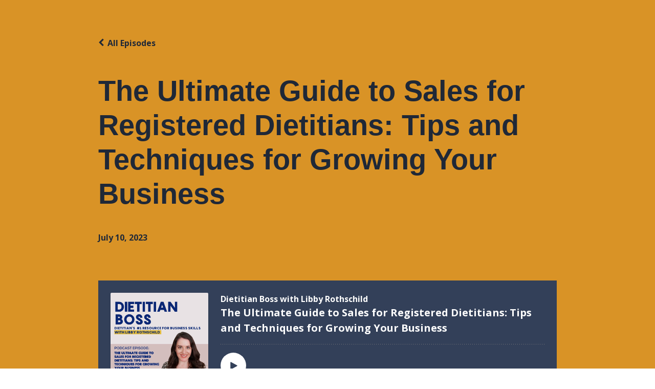

--- FILE ---
content_type: text/html; charset=utf-8
request_url: https://www.dietitianboss.com/podcasts/dietitian-boss-with-libby-rothschild/episodes/2147964401
body_size: 17076
content:
<!DOCTYPE html>
<html lang="en">
  <head>

    <!-- Title and description ================================================== -->
    
              <meta name="csrf-param" content="authenticity_token">
              <meta name="csrf-token" content="puSZ6Wl0sV5/JPW1n4zCoZjWZMHWv3p1SiCApvBH+7qvFZ+RgGBLSN0CMivekI0U38nsOlxFX3FT26btBPlkjw==">
            
    <title>
      
        The Ultimate Guide to Sales for Registered Dietitians: Tips and Techniques for Growing Your Business
      
    </title>
    <meta charset="utf-8" />
    <meta content="IE=edge,chrome=1" http-equiv="X-UA-Compatible">
    <meta name="viewport" content="width=device-width, initial-scale=1, maximum-scale=1, user-scalable=no">
    
      <meta name="description" content="In this episode, Dietitian Boss Method creator and CEO Libby Rothschild talk about sales and share the ultimate guide in selling as a registered dietitian.
“ The more prepared you are, the more confident you would feel.“
What you’ll learn from this episode:
 

What are the tips and techniques in..." />
    

    <!-- Helpers ================================================== -->
    <meta property="og:type" content="website">
<meta property="og:url" content="https://www.dietitianboss.com/podcasts/dietitian-boss-with-libby-rothschild/episodes/2147964401">
<meta name="twitter:card" content="summary_large_image">

<meta property="og:title" content="The Ultimate Guide to Sales for Registered Dietitians: Tips and Techniques for Growing Your Business">
<meta name="twitter:title" content="The Ultimate Guide to Sales for Registered Dietitians: Tips and Techniques for Growing Your Business">


<meta property="og:description" content="In this episode, Dietitian Boss Method creator and CEO Libby Rothschild talk about sales and share the ultimate guide in selling as a registered dietitian.
“ The more prepared you are, the more confident you would feel.“
What you’ll learn from this episode:
 

What are the tips and techniques in...">
<meta name="twitter:description" content="In this episode, Dietitian Boss Method creator and CEO Libby Rothschild talk about sales and share the ultimate guide in selling as a registered dietitian.
“ The more prepared you are, the more confident you would feel.“
What you’ll learn from this episode:
 

What are the tips and techniques in...">


<meta property="og:image" content="https://kajabi-storefronts-production.kajabi-cdn.com/kajabi-storefronts-production/file-uploads/podcasts/thumbnails/2147511177/episodes/cf3cf8-45e-ead5-a6dc-bd2e7207d2a_new_podcast_cover_1_.png">
<meta name="twitter:image" content="https://kajabi-storefronts-production.kajabi-cdn.com/kajabi-storefronts-production/file-uploads/podcasts/thumbnails/2147511177/episodes/cf3cf8-45e-ead5-a6dc-bd2e7207d2a_new_podcast_cover_1_.png">


    <link href="https://kajabi-storefronts-production.kajabi-cdn.com/kajabi-storefronts-production/file-uploads/themes/1272933/settings_images/8443aa-d41d-1fa8-cc37-adc35036d7e_Logo_Transparent_.png?v=2" rel="shortcut icon" />
    <link rel="canonical" href="https://www.dietitianboss.com/podcasts/dietitian-boss-with-libby-rothschild/episodes/2147964401" />

    <!-- CSS ================================================== -->
    <link rel="stylesheet" href="https://maxcdn.bootstrapcdn.com/bootstrap/4.0.0-alpha.4/css/bootstrap.min.css" integrity="sha384-2hfp1SzUoho7/TsGGGDaFdsuuDL0LX2hnUp6VkX3CUQ2K4K+xjboZdsXyp4oUHZj" crossorigin="anonymous">
    <link rel="stylesheet" href="https://maxcdn.bootstrapcdn.com/font-awesome/4.5.0/css/font-awesome.min.css">
    
      <link href="//fonts.googleapis.com/css?family=Open+Sans:400,700,400italic,700italic" rel="stylesheet" type="text/css">
    
    <link rel="stylesheet" media="screen" href="https://kajabi-app-assets.kajabi-cdn.com/assets/core-0d125629e028a5a14579c81397830a1acd5cf5a9f3ec2d0de19efb9b0795fb03.css" />
    <link rel="stylesheet" media="screen" href="https://kajabi-storefronts-production.kajabi-cdn.com/kajabi-storefronts-production/themes/1272933/assets/styles.css?17501102482967098" />
    <link rel="stylesheet" media="screen" href="https://kajabi-storefronts-production.kajabi-cdn.com/kajabi-storefronts-production/themes/1272933/assets/overrides.css?17501102482967098" />

    <!-- Container Width ================================================== -->
    
    

    <!-- Optional Background Image ======================================== -->
    

    <!-- Full Bleed Or Container ================================================== -->
    

    <!-- Header hook ================================================== -->
    <script type="text/javascript">
  var Kajabi = Kajabi || {};
</script>
<script type="text/javascript">
  Kajabi.currentSiteUser = {
    "id" : "-1",
    "type" : "Guest",
    "contactId" : "",
  };
</script>
<script type="text/javascript">
  Kajabi.theme = {
    activeThemeName: "Premier Site",
    previewThemeId: null,
    editor: false
  };
</script>
<meta name="turbo-prefetch" content="false">
<Style>
@font-face
  {
  font-family: 'FontName';
  src: url('https://libbyrothschild.mykajabi.com/resource_redirect/downloads/file-uploads/sites/75123/themes/2152698961/downloads/5a13bd4-88a1-d178-c8ca-a44aca54dff_EncodeSansSemiExpanded-Black.ttf') format('truetype');
  }
  h1
  {
  font-family: 'FontName', sans-serif;
  }
 {
  font-family: 'FontName';
  src: url('https://libbyrothschild.mykajabi.com/resource_redirect/downloads/file-uploads/sites/75123/themes/2152698961/downloads/d65b5a-10a0-bc66-4fe0-476aa2df6d0c_Nexa-regular.ttf') format('truetype');
  }
  h2
  {
  font-family: 'FontName', sans-serif;
  }
  {
  font-family: 'FontName';
  src: url('https://libbyrothschild.mykajabi.com/resource_redirect/downloads/file-uploads/sites/75123/themes/2152698961/downloads/5a13bd4-88a1-d178-c8ca-a44aca54dff_EncodeSansSemiExpanded-Black.ttf') format('truetype');
  }
  h3
  {
  font-family: 'FontName', sans-serif;
  }
{
  font-family: 'FontName';
  src: url('https://libbyrothschild.mykajabi.com/resource_redirect/downloads/file-uploads/sites/75123/themes/2152698961/downloads/5a13bd4-88a1-d178-c8ca-a44aca54dff_EncodeSansSemiExpanded-Black.ttf') format('truetype');
  }
  h5
  {
  font-family: 'FontName', sans-serif;
  }
</Style>

<!-- Google Tag Manager -->
<script>(function(w,d,s,l,i){w[l]=w[l]||[];w[l].push({'gtm.start':
new Date().getTime(),event:'gtm.js'});var f=d.getElementsByTagName(s)[0],
j=d.createElement(s),dl=l!='dataLayer'?'&l='+l:'';j.async=true;j.src=
'https://www.googletagmanager.com/gtm.js?id='+i+dl;f.parentNode.insertBefore(j,f);
})(window,document,'script','dataLayer','GTM-PJR4HQW6');</script>
<!-- End Google Tag Manager --><script async src="https://www.googletagmanager.com/gtag/js?id=G-9SL3Y4CBN7"></script>
<script>
  window.dataLayer = window.dataLayer || [];
  function gtag(){dataLayer.push(arguments);}
  gtag('js', new Date());
  gtag('config', 'G-9SL3Y4CBN7');
</script>
<style type="text/css">
  #editor-overlay {
    display: none;
    border-color: #2E91FC;
    position: absolute;
    background-color: rgba(46,145,252,0.05);
    border-style: dashed;
    border-width: 3px;
    border-radius: 3px;
    pointer-events: none;
    cursor: pointer;
    z-index: 10000000000;
  }
  .editor-overlay-button {
    color: white;
    background: #2E91FC;
    border-radius: 2px;
    font-size: 13px;
    margin-inline-start: -24px;
    margin-block-start: -12px;
    padding-block: 3px;
    padding-inline: 10px;
    text-transform:uppercase;
    font-weight:bold;
    letter-spacing:1.5px;

    left: 50%;
    top: 50%;
    position: absolute;
  }
</style>
<script src="https://kajabi-app-assets.kajabi-cdn.com/vite/assets/track_analytics-999259ad.js" crossorigin="anonymous" type="module"></script><link rel="modulepreload" href="https://kajabi-app-assets.kajabi-cdn.com/vite/assets/stimulus-576c66eb.js" as="script" crossorigin="anonymous">
<link rel="modulepreload" href="https://kajabi-app-assets.kajabi-cdn.com/vite/assets/track_product_analytics-9c66ca0a.js" as="script" crossorigin="anonymous">
<link rel="modulepreload" href="https://kajabi-app-assets.kajabi-cdn.com/vite/assets/stimulus-e54d982b.js" as="script" crossorigin="anonymous">
<link rel="modulepreload" href="https://kajabi-app-assets.kajabi-cdn.com/vite/assets/trackProductAnalytics-3d5f89d8.js" as="script" crossorigin="anonymous">      <script type="text/javascript">
        if (typeof (window.rudderanalytics) === "undefined") {
          !function(){"use strict";window.RudderSnippetVersion="3.0.3";var sdkBaseUrl="https://cdn.rudderlabs.com/v3"
          ;var sdkName="rsa.min.js";var asyncScript=true;window.rudderAnalyticsBuildType="legacy",window.rudderanalytics=[]
          ;var e=["setDefaultInstanceKey","load","ready","page","track","identify","alias","group","reset","setAnonymousId","startSession","endSession","consent"]
          ;for(var n=0;n<e.length;n++){var t=e[n];window.rudderanalytics[t]=function(e){return function(){
          window.rudderanalytics.push([e].concat(Array.prototype.slice.call(arguments)))}}(t)}try{
          new Function('return import("")'),window.rudderAnalyticsBuildType="modern"}catch(a){}
          if(window.rudderAnalyticsMount=function(){
          "undefined"==typeof globalThis&&(Object.defineProperty(Object.prototype,"__globalThis_magic__",{get:function get(){
          return this},configurable:true}),__globalThis_magic__.globalThis=__globalThis_magic__,
          delete Object.prototype.__globalThis_magic__);var e=document.createElement("script")
          ;e.src="".concat(sdkBaseUrl,"/").concat(window.rudderAnalyticsBuildType,"/").concat(sdkName),e.async=asyncScript,
          document.head?document.head.appendChild(e):document.body.appendChild(e)
          },"undefined"==typeof Promise||"undefined"==typeof globalThis){var d=document.createElement("script")
          ;d.src="https://polyfill-fastly.io/v3/polyfill.min.js?version=3.111.0&features=Symbol%2CPromise&callback=rudderAnalyticsMount",
          d.async=asyncScript,document.head?document.head.appendChild(d):document.body.appendChild(d)}else{
          window.rudderAnalyticsMount()}window.rudderanalytics.load("2apYBMHHHWpiGqicceKmzPebApa","https://kajabiaarnyhwq.dataplane.rudderstack.com",{})}();
        }
      </script>
      <script type="text/javascript">
        if (typeof (window.rudderanalytics) !== "undefined") {
          rudderanalytics.page({"account_id":"71570","site_id":"75123"});
        }
      </script>
      <script type="text/javascript">
        if (typeof (window.rudderanalytics) !== "undefined") {
          (function () {
            function AnalyticsClickHandler (event) {
              const targetEl = event.target.closest('a') || event.target.closest('button');
              if (targetEl) {
                rudderanalytics.track('Site Link Clicked', Object.assign(
                  {"account_id":"71570","site_id":"75123"},
                  {
                    link_text: targetEl.textContent.trim(),
                    link_href: targetEl.href,
                    tag_name: targetEl.tagName,
                  }
                ));
              }
            };
            document.addEventListener('click', AnalyticsClickHandler);
          })();
        }
      </script>
<script>
!function(f,b,e,v,n,t,s){if(f.fbq)return;n=f.fbq=function(){n.callMethod?
n.callMethod.apply(n,arguments):n.queue.push(arguments)};if(!f._fbq)f._fbq=n;
n.push=n;n.loaded=!0;n.version='2.0';n.agent='plkajabi';n.queue=[];t=b.createElement(e);t.async=!0;
t.src=v;s=b.getElementsByTagName(e)[0];s.parentNode.insertBefore(t,s)}(window,
                                                                      document,'script','https://connect.facebook.net/en_US/fbevents.js');


fbq('init', '231451209929280');
fbq('track', "PageView");</script>
<noscript><img height="1" width="1" style="display:none"
src="https://www.facebook.com/tr?id=231451209929280&ev=PageView&noscript=1"
/></noscript>
<meta name='site_locale' content='en'><style type="text/css">
  body main {
    direction: ltr;
  }
  .slick-list {
    direction: ltr;
  }
</style>
<style type="text/css">
  /* Font Awesome 4 */
  .fa.fa-twitter{
    font-family:sans-serif;
  }
  .fa.fa-twitter::before{
    content:"𝕏";
    font-size:1.2em;
  }

  /* Font Awesome 5 */
  .fab.fa-twitter{
    font-family:sans-serif;
  }
  .fab.fa-twitter::before{
    content:"𝕏";
    font-size:1.2em;
  }
</style>
<link rel="stylesheet" href="https://cdn.jsdelivr.net/npm/@kajabi-ui/styles@1.0.4/dist/kajabi_products/kajabi_products.css" />
<script type="module" src="https://cdn.jsdelivr.net/npm/@pine-ds/core@3.14.0/dist/pine-core/pine-core.esm.js"></script>
<script nomodule src="https://cdn.jsdelivr.net/npm/@pine-ds/core@3.14.0/dist/pine-core/index.esm.js"></script>

  </head>
  <body>
    <div class="container container--main container--full">
      <div class="content-wrap">
        <div id="section-header" data-section-id="header"><!-- Header Variables -->























<!-- KJB Settings Variables -->





<style>
  .header {
    background: #fff;
  }
  
  .header .logo--text, .header--left .header-menu a {
    line-height: 150px;
  }
  .header .logo--image {
    height: 150px;
  }
  .header .logo img {
    max-height: 150px;
  }
  .announcement {
      background: #0a2775;
      color: #dbb42c;
    }
  /*============================================================================
    #Header User Menu Styles
  ==============================================================================*/
  .header .user__dropdown {
    background: #fff;
    top: 180px;
  }
  .header--center .user__dropdown {
    top: 50px;
  }
  
  /*============================================================================
    #Header Responsive Styles
  ==============================================================================*/
  @media (max-width: 767px) {
    .header .logo--text {
      line-height: 100px;
    }
    .header .logo--image {
      max-height: 100px;
    }
    .header .logo img {
      max-height: 100px;
    }
    .header .header-ham {
      top: 50px;
    }
  }
</style>




</div>
        


        <style type='text/css'>
        .podcasts-episodes .btn {
  border-color: #0a2775;
  color: #fff;
  background: #0a2775;
}

        .podcasts-episodes .dropdown-toggle:hover {
  cursor: pointer;
}

      </style>
  <link rel="stylesheet" href="https://kajabi-app-assets.kajabi-cdn.com/assets/podcasts-295f7e9450cea787207c89be169f9eeaf71f91ee4961387db3217f29ebee2f84.css" media="all" />
  <link rel="alternate" type="application/rss+xml" title="Dietitian Boss with Libby Rothschild" href="https://app.kajabi.com/podcasts/2147511177/feed" />
  

<style type="text/css">
  .podcast-intro__title,
  h1.podcast-intro__title {
    color: #1F2837;
  }
  
  .truncate {
    color: #1F2837;
  }

  .podcast-intro__author {
    color: #1F2837;
  }

  .podcast-intro__short-description {
    color: #1F2837;
  }

  .podcast-intro__cta,
  .podcast-intro__cta:hover,
  .btn-primary.podcast-intro__cta,
  .btn-primary.podcast-intro__cta:hover,
  .podcast-episode__pagination a.btn,
  .podcast-episode__pagination a.btn:hover,
  .podcast-episode__pagination .pagination a.btn,
  .podcast-episode__pagination .pagination a.btn:hover {
    color: #fff;
    background-color: #334059;
    border-color: #334059;
  }

  .podcast-episode-header__meta,
  .podcast-episode-header__meta i {
    color: #1F2837;
  }

  .podcast-episode-header__all-episodes-link a,
  .podcast-episode-header__all-episodes-link i {
    color: #1F2837;
  }

  h1.podcast-episode-header__title,
  .podcast-episode-header__title,
  .podcast-modal__read-more {
    color: #1F2837;
  }

  .podcast-intro {
    background-color: #d99326;
    color: #1F2837;
  }

  .podcast-episode-header,
  .podcast-episode-header::after {
    background-color: #d99326;
    color: #1F2837;
  }

  .podcast-episode-transcript {
    background-color: #d99326;
    color: #1F2837;
  }

  .podcast-episode-transcript .podcast-episode-transcript__title {
    color: #1F2837;
  }

  .btn.podcast-default-btn {
    border-color: #334059;
    background: transparent;
    color: #334059;
  }

  .podcast-intro__rss {
    background-color: #334059;
  }
</style>



<div class="podcasts-episodes podcasts-episodes-show premier-page-content">
  <div class="sizer ">
    



<section class="podcast-episode-header">
  <div class="container">
    <div class="inner-container podcast-episode-header__content">
      <h1 class="podcast-episode-header__title">The Ultimate Guide to Sales for Registered Dietitians: Tips and Techniques for Growing Your Business</h1>
      <nav class="podcast-episode-header__all-episodes-link" aria-label="Breadcrumbs">
        <i class="fa fa-chevron-left"></i>
        <a href="https://www.dietitianboss.com/podcasts/dietitian-boss-with-libby-rothschild">All Episodes</a>
      </nav>

      <p class="podcast-episode-header__meta">
        
        
        <time datetime="2023-07-10T01:00:00Z" data-local="time" data-format="%B %d, %Y">July 10, 2023</time>
      </p>
    </div>
  </div>
</section>


<section class="container podcast-episode__content" data-kjb-component="PlayerManager">
  <div class="inner-container">
    <div class="podcast-episode__media"><script type="application/json" id="podcast_episode_2147964401-config">{"podcast":{"title":"Dietitian Boss with Libby Rothschild","description":"Dietitian Boss is a podcast created by Libby Rothschild registered dietitian and founder of Dietitian Boss. \r\n\r\nThis show is meant to inspire you to start and grow your private practice leveraging the power of social media. The Dietitian Boss method is a trademarked program created specifically for dietitians and by a dietitian. our team supports all your questions related to starting growing and scaling a private practice (before you feel ready). School doesn't teach us business skills and with our business we are the number 1 platform for dietitians to learn now. Our mission includes disrupting the field of dietetics by creating more private practice operators. \r\n\r\nNo more waiting!  Listen, subscribe, and take action today!  The stories shared are from your colleagues and Team Dietitian Boss who started from 0, just like you.","thumbnailUrl":"https://kajabi-storefronts-production.kajabi-cdn.com/kajabi-storefronts-production/file-uploads/site/75123/podcasts/ae27f2a-1b22-e07-0eb5-d2bcdb244c05_Untitled_1200_x_1080_px_.png","brandSettings":{"accent_color":"#d99326","accent_text_color":"#1F2837","primary_color":"#334059","primary_text_color":"#fff","font_family":"Open Sans"},"url":"https://www.dietitianboss.com/podcasts/dietitian-boss-with-libby-rothschild","feedUrl":"https://app.kajabi.com/podcasts/2147511177/feed","locale":"en"},"episode":{"title":"The Ultimate Guide to Sales for Registered Dietitians: Tips and Techniques for Growing Your Business","episodeNumber":null,"explicit":false,"description":"\u003cp\u003eIn this episode\u003cspan style=\"font-weight: 400;\"\u003e, Dietitian Boss Method creator and CEO Libby Rothschild talk about sales and share the ultimate guide in selling as a registered dietitian.\u003c/span\u003e\u003c/p\u003e\n\u003cp\u003e\u003cspan style=\"font-weight: 400;\"\u003e“ The more prepared you are, the more confident you would feel.“\u003c/span\u003e\u003c/p\u003e\n\u003cp\u003eWhat you’ll learn from this episode:\u003c/p\u003e\n\u003cp\u003e\u0026nbsp;\u003c/p\u003e\n\u003cul\u003e\n\u003cli\u003eWhat are the tips and techniques in selling as a registered dietitian\u003c/li\u003e\n\u003c/ul\u003e\n\u003cul\u003e\n\u003cli\u003eHow to build relationship with potential clients\u003c/li\u003e\n\u003c/ul\u003e\n\u003cul\u003e\n\u003cli\u003eHow to value your client’s business\u003c/li\u003e\n\u003c/ul\u003e\n\u003cul\u003e\n\u003cli\u003eWhat is the importance of building rapport\u003c/li\u003e\n\u003c/ul\u003e\n\u003cul\u003e\n\u003cli\u003eWhat is the importance of identifying your target audience\u003c/li\u003e\n\u003c/ul\u003e\n\u003cul\u003e\n\u003cli\u003eWhat is the best way to boost confidence\u003c/li\u003e\n\u003c/ul\u003e\n\u003cul\u003e\n\u003cli\u003eThe importance of identifying people’s need\u003c/li\u003e\n\u003c/ul\u003e\n\u003cul\u003e\n\u003cli\u003eWhat is the importance of using social media\u0026nbsp; to grow your business\u003c/li\u003e\n\u003c/ul\u003e\n\u003cp\u003e\u0026nbsp;\u003c/p\u003e\n\u003cp\u003eConnect with Libby:\u003c/p\u003e\n\u003cul\u003e\n\u003cli style=\"font-weight: 400;\"\u003e\u003cspan style=\"font-weight: 400;\"\u003eInstagram:\u003c/span\u003e\u003ca href=\"https://www.instagram.com/libbyrothschild/\" target=\"_blank\" rel=\"noopener noreferrer\"\u003e\u003cspan style=\"font-weight: 400;\"\u003e @libbyrothschild\u003c/span\u003e\u003c/a\u003e\u003cspan style=\"font-weight: 400;\"\u003e |\u003c/span\u003e\u003ca href=\"https://www.instagram.com/dietitianboss/\" target=\"_blank\" rel=\"noopener noreferrer\"\u003e\u003cspan style=\"font-weight: 400;\"\u003e @dietitianboss\u003c/span\u003e\u003c/a\u003e\u003cspan style=\"font-weight: 400;\"\u003e\u0026nbsp;\u003c/span\u003e\u003c/li\u003e\n\u003c/ul\u003e\n\u003cul\u003e\n\u003cli style=\"font-weight: 400;\"\u003e\u003cspan style=\"font-weight: 400;\"\u003eYouTube:\u003c/span\u003e\u003ca href=\"https://www.youtube.com/channel/UCIXPySZ-j09S9NZwE17d-iQ\" target=\"_blank\" rel=\"noopener noreferrer\"\u003e\u003cspan style=\"font-weight: 400;\"\u003e Dietitian Boss\u003c/span\u003e\u003c/a\u003e\u003c/li\u003e\n\u003c/ul\u003e\n\u003cul\u003e\n\u003cli style=\"font-weight: 400;\"\u003e\u003cspan style=\"font-weight: 400;\"\u003eCheckout \u003c/span\u003ePractice Better\u003cspan style=\"font-weight: 400;\"\u003e here:\u003c/span\u003e\u003cspan style=\"font-weight: 400;\"\u003e\u003cbr\u003e\u003c/span\u003e \u003ca href=\"https://practicebetter.grsm.io/dietitianbosspodcast\" target=\"_blank\" rel=\"noopener noreferrer\"\u003e\u003cspan style=\"font-weight: 400;\"\u003ehttps://practicebetter.grsm.io/dietitianbosspodcast\u003c/span\u003e\u003c/a\u003e\u003c/li\u003e\n\u003cli style=\"font-weight: 400;\"\u003e\u003cspan style=\"font-weight: 400;\"\u003eUse code: DIETITIANBOSS20 to get started on Practice Better with 20% off any paid plan (eligible to those joining a paid Practice Better plan for the first time).\u003c/span\u003e\u003c/li\u003e\n\u003c/ul\u003e\n\u003cp\u003e\u003cspan style=\"font-weight: 400;\"\u003eAre you ready to get support? Team Dietitian Boss offers support to help you start, grow and scale your private practice. \u003c/span\u003e\u003ca href=\"https://calendly.com/dietitianboss/discovery-call\"\u003e\u003cspan style=\"font-weight: 400;\"\u003eBook a call\u003c/span\u003e\u003c/a\u003e\u003cspan style=\"font-weight: 400;\"\u003e to learn more about what options we offer to help you based on your stage of business.\u003c/span\u003e\u003c/p\u003e\n\u003cp\u003e\u003cspan style=\"font-weight: 400;\"\u003eWant to learn how to create passive income? Download our free\u003cspan\u003e\u0026nbsp;\u003c/span\u003e\u003c/span\u003e\u003ca href=\"http://bit.ly/launchstartercourse\"\u003e\u003cspan style=\"font-weight: 400;\"\u003e5 steps guide here.\u003c/span\u003e\u003c/a\u003e\u003c/p\u003e\n\u003cp\u003e\u003cspan style=\"font-weight: 400;\"\u003eDownload our free guide\u003c/span\u003e\u003ca href=\"https://libbyrothschild.mykajabi.com/freebie-your-first-hire\"\u003e\u003cspan style=\"font-weight: 400;\"\u003e\u003cspan\u003e\u0026nbsp;\u003c/span\u003eFreebie 1st hire\u003c/span\u003e\u003c/a\u003e\u003cspan style=\"font-weight: 400;\"\u003e.\u003c/span\u003e\u003c/p\u003e\n\u003cp\u003e\u003cspan style=\"font-weight: 400;\"\u003eDownload our free guide\u003cspan\u003e\u0026nbsp;\u003c/span\u003e\u003c/span\u003e\u003ca href=\"https://libbyrothschild.mykajabi.com/startyourprivatepracticechecklist\" target=\"_blank\" rel=\"noopener noreferrer\"\u003e\u003cspan style=\"font-weight: 400;\"\u003eStart your private practice\u003c/span\u003e\u003c/a\u003e\u003cspan style=\"font-weight: 400;\"\u003e.\u003c/span\u003e\u003c/p\u003e\n\u003cp\u003e\u003cspan style=\"font-weight: 400;\"\u003eDownload our free guide\u003cspan\u003e\u0026nbsp;\u003c/span\u003e\u003c/span\u003e\u003ca href=\"https://libbyrothschild.mykajabi.com/freebie-quityourclinicaljob\"\u003e\u003cspan style=\"font-weight: 400;\"\u003eQuit your clinical job\u003c/span\u003e\u003c/a\u003e\u003cspan style=\"font-weight: 400;\"\u003e.\u003c/span\u003e\u003c/p\u003e\n\u003cp\u003e\u003cspan style=\"font-weight: 400;\"\u003eWant to hear client success stories?\u003cspan\u003e\u0026nbsp;\u003c/span\u003e\u003c/span\u003e\u003ca href=\"https://youtu.be/QvOpRqN66To\"\u003e\u003cspan style=\"font-weight: 400;\"\u003eReview here.\u003c/span\u003e\u003c/a\u003e\u003c/p\u003e","thumbnailUrl":"https://kajabi-storefronts-production.kajabi-cdn.com/kajabi-storefronts-production/file-uploads/podcasts/thumbnails/2147511177/episodes/cf3cf8-45e-ead5-a6dc-bd2e7207d2a_new_podcast_cover_1_.png","publicationDate":"2023-07-10T01:00:00Z","duration":"1285.746939","url":"https://www.dietitianboss.com/podcasts/dietitian-boss-with-libby-rothschild/episodes/2147964401","media":{"url":"https://app.kajabi.com/podcasts/medias/2147964401.mp3?kjb=true","size":16579519,"type":"audio/mpeg"},"chapters":[]}}</script><div data-kjb-element="podcast-player" data-episode-config="podcast_episode_2147964401-config"><root style="max-width:1450px;min-width:260px;">
  <link href='//fonts.googleapis.com/css2?family=Open+Sans:wght@400;600;700&display=swap' rel='stylesheet' type='text/css'>
  <div class="tablet:px-6 tablet:pt-6 mobile:px-4 mobile:pt-4 flex flex-col">
    <div class="flex-col items-center mobile:flex tablet:hidden">
      <show-title class="text-sm"></show-title>
      <episode-title class="text-base mb-2"></episode-title>
      <subscribe-button class="mb-4 mobile:flex tablet:hidden"></subscribe-button>
      <poster class="rounded-sm w-48 shadow overflow-hidden"></poster>
      <divider class="w-full my-6"></divider>
    </div>

    <div class="tablet:flex flex-grow mb-6">
      <div class="w-64 mobile:hidden tablet:block tablet:mr-6">
        <poster class="rounded-sm shadow overflow-hidden"></poster>
      </div>
      <div class="w-full">
        <div class="hidden tablet:block">
          <show-title class="text-base"></show-title>
          <episode-title class="text-xl desktop:text-2xl"></episode-title>
          <divider class="w-full my-4"></divider>
        </div>
        <div class="flex items-center justify-between">
          <div class="block">
            <play-button class="mobile:hidden" variant="simple"></play-button>
          </div>

          <div class="flex">
            <play-state on="active">
              <chapter-previous class="mx-2 block"></chapter-previous>
            </play-state>
            <play-state on="active">
              <step-backward class="mx-2 block"></step-backward>
            </play-state>

            <play-button class="mx-2 block hidden mobile:block" variant="simple"></play-button>

            <play-state on="active">
              <step-forward class="mx-2 block"></step-forward>
            </play-state>
            <play-state on="active">
              <chapter-next class="mx-2 block"></chapter-next>
            </play-state>

            <play-state on="active">
              <speed-control class="mx-2 block hidden tablet:block"></speed-control>
            </play-state>

            <play-state on="active">
              <volume-control class="mx-2 ml-4 flex items-center hidden tablet:flex"></volume-control>
            </play-state>
          </div>

          <div class="block hidden mobile:block"></div>
        </div>
        <div class="flex w-full">
          <progress-bar></progress-bar>
        </div>
        <div class="flex w-full -mt-2">
          <div class="w-3/12 text-left">
            <timer-current class="text-sm"></timer-current>
          </div>
          <div class="w-6/12 max-w-xs text-center truncate">
            <play-state on="active">
              <current-chapter class="text-sm"></current-chapter>
            </play-state>
          </div>
          <div class="w-3/12 text-right">
            <timer-duration class="text-sm"></timer-duration>
          </div>
        </div>
      </div>
    </div>
      <divider class="w-full mb-3"></divider>
      <div class="flex justify-between">
        <div class="flex mobile:w-full tablet:w-2/12 desktop:w-1/12 justify-between">
          <tab-trigger tab="chapters">
            <icon type="chapter"></icon>
          </tab-trigger>
          <tab-trigger tab="transcripts">
            <icon type="transcripts"></icon>
          </tab-trigger>
            <tab-trigger tab="files">
              <icon type="download"></icon>
            </tab-trigger>
          <tab-trigger tab="playlist">
            <icon type="playlist"></icon>
          </tab-trigger>
          <tab-trigger tab="share">
            <icon type="share"></icon>
          </tab-trigger>
        </div>
        <subscribe-button class="mt-1 mobile:hidden tablet:flex"></subscribe-button>
      </div>
  </div>
    <base target="_blank">
    <div class="w-full relative overflow-hidden">
      <tab name="chapters">
        <tab-chapters></tab-chapters>
      </tab>
      <tab name="transcripts">
        <tab-transcripts></tab-transcripts>
      </tab>
        <tab name="files">
          <tab-files></tab-files>
        </tab>
      <tab name="playlist">
        <tab-playlist></tab-playlist>
      </tab>
      <tab name="share">
        <tab-share></tab-share>
      </tab>
      <tab-overflow></tab-overflow>
    </div>
  <error></error>
</root>
</div></div>
    <article class="podcast-episode__description">
      <p>In this episode<span style="font-weight: 400;">, Dietitian Boss Method creator and CEO Libby Rothschild talk about sales and share the ultimate guide in selling as a registered dietitian.</span></p>
<p><span style="font-weight: 400;">“ The more prepared you are, the more confident you would feel.“</span></p>
<p>What you’ll learn from this episode:</p>
<p>&nbsp;</p>
<ul>
<li>What are the tips and techniques in selling as a registered dietitian</li>
</ul>
<ul>
<li>How to build relationship with potential clients</li>
</ul>
<ul>
<li>How to value your client’s business</li>
</ul>
<ul>
<li>What is the importance of building rapport</li>
</ul>
<ul>
<li>What is the importance of identifying your target audience</li>
</ul>
<ul>
<li>What is the best way to boost confidence</li>
</ul>
<ul>
<li>The importance of identifying people’s need</li>
</ul>
<ul>
<li>What is the importance of using social media&nbsp; to grow your business</li>
</ul>
<p>&nbsp;</p>
<p>Connect with Libby:</p>
<ul>
<li style="font-weight: 400;"><span style="font-weight: 400;">Instagram:</span><a href="https://www.instagram.com/libbyrothschild/" target="_blank" rel="noopener noreferrer"><span style="font-weight: 400;"> @libbyrothschild</span></a><span style="font-weight: 400;"> |</span><a href="https://www.instagram.com/dietitianboss/" target="_blank" rel="noopener noreferrer"><span style="font-weight: 400;"> @dietitianboss</span></a><span style="font-weight: 400;">&nbsp;</span></li>
</ul>
<ul>
<li style="font-weight: 400;"><span style="font-weight: 400;">YouTube:</span><a href="https://www.youtube.com/channel/UCIXPySZ-j09S9NZwE17d-iQ" target="_blank" rel="noopener noreferrer"><span style="font-weight: 400;"> Dietitian Boss</span></a></li>
</ul>
<ul>
<li style="font-weight: 400;"><span style="font-weight: 400;">Checkout </span>Practice Better<span style="font-weight: 400;"> here:</span><span style="font-weight: 400;"><br></span> <a href="https://practicebetter.grsm.io/dietitianbosspodcast" target="_blank" rel="noopener noreferrer"><span style="font-weight: 400;">https://practicebetter.grsm.io/dietitianbosspodcast</span></a></li>
<li style="font-weight: 400;"><span style="font-weight: 400;">Use code: DIETITIANBOSS20 to get started on Practice Better with 20% off any paid plan (eligible to those joining a paid Practice Better plan for the first time).</span></li>
</ul>
<p><span style="font-weight: 400;">Are you ready to get support? Team Dietitian Boss offers support to help you start, grow and scale your private practice. </span><a href="https://calendly.com/dietitianboss/discovery-call"><span style="font-weight: 400;">Book a call</span></a><span style="font-weight: 400;"> to learn more about what options we offer to help you based on your stage of business.</span></p>
<p><span style="font-weight: 400;">Want to learn how to create passive income? Download our free<span>&nbsp;</span></span><a href="http://bit.ly/launchstartercourse"><span style="font-weight: 400;">5 steps guide here.</span></a></p>
<p><span style="font-weight: 400;">Download our free guide</span><a href="https://libbyrothschild.mykajabi.com/freebie-your-first-hire"><span style="font-weight: 400;"><span>&nbsp;</span>Freebie 1st hire</span></a><span style="font-weight: 400;">.</span></p>
<p><span style="font-weight: 400;">Download our free guide<span>&nbsp;</span></span><a href="https://libbyrothschild.mykajabi.com/startyourprivatepracticechecklist" target="_blank" rel="noopener noreferrer"><span style="font-weight: 400;">Start your private practice</span></a><span style="font-weight: 400;">.</span></p>
<p><span style="font-weight: 400;">Download our free guide<span>&nbsp;</span></span><a href="https://libbyrothschild.mykajabi.com/freebie-quityourclinicaljob"><span style="font-weight: 400;">Quit your clinical job</span></a><span style="font-weight: 400;">.</span></p>
<p><span style="font-weight: 400;">Want to hear client success stories?<span>&nbsp;</span></span><a href="https://youtu.be/QvOpRqN66To"><span style="font-weight: 400;">Review here.</span></a></p>
    </article>
      <aside class="podcast-episode-transcript">
        <h2 class="podcast-episode-transcript__title">
          Episode Transcript
        </h2>
        <div class="podcast-episode-transcript__body"><p>Recording in progress. </p>

<p>Hello and welcome in today's episode, I'm really excited to talk about sales and give you the ultimate guide to selling as a registered dietitian. I'm going to share with you some tips and techniques and some common themes that I see with some of our clients. And you might know that as a registered dietitian, it can be challenging, right? To sell your services and grow your business. </p>

<p>However, there are some proven sales strategies that can help you achieve success. And they're what I teach our clients and what we follow ourselves. So I want to share some tips and techniques that you can use. I'm going to share five tips. So the first one might be obvious and you're probably already familiar with this tip. </p>

<p>You want to build relationships. Now, what I've noticed in working with thousands of dietitians is that this can feel uncomfortable. And I want to give you permission to work on your soft skills and focus on building relationships even before anything else, because that'll translate really well. As you grow your business. </p>

<p>Who. Keep in mind that people buy from people that they know like, and trust. Building relationships with your clients and with potential clients and even people in your connection and your community and your network is crucial to developing a successful business. And. Working on people trusting you, being an active listener, being a person of value, representing the field of dietetics. It all stems from building relationships. </p>

<p>I want to be a little more tactical and give you some bullet points. You want to build rapport. And that means that you're taking the time to establish a connection with your potential client, or again, if it's not your potential client yet, and you're just focusing on your relationship skills, you want to focus on connecting with people in general, get to know people and get to know what their needs are. </p>

<p>Practice listening actively when people are speaking. And demonstrate empathy and understanding. So if someone's going through a problem or an issue, You want to practice holding space with them and listening to them when they're talking about their struggles. And what that does is it teaches you how to build trust and credibility with your brand reputation. And that's essential for connecting with humans and you can translate those skills, even if you're not using them with a potential customer. </p>

<p>When you do have a potential customer. In front of, let's say in person or on zoom, you're going to have a better chance of making a sale. If they feel heard, if you're practicing empathy and if you are building rapport, The next step would be to be responsive. So you do want to respond pretty promptly when people are making an inquiry about working with you. And you also want to follow up with potential clients and show them that you value their business. </p>

<p>So that means if you have people reaching out, emailing, sending DMS. You don't have to respond to every second. Of course. But you might want to have a process in place when you're following up. On a regular basis. You want to address questions or concerns that people may have, and start to look at some themes and be available to provide support throughout that process. </p>

<p>And I was going to help people build that trust, even if they're not ready right now to purchase. The last point is you want to provide value. Now I know I say that a lot and I want to give you tactical examples. So focus on providing value to potential clients by offering a solution to their problems or concerns, which means that you need to understand what their problems or concerns are in the first place. So you want to share insights or resources that could be helpful to them. </p>

<p>Even if they don't directly lead to a sell because that's good practice in terms of being a person of value. So if you can approach conversations and context of how can I help you? What can I do to solve your problems? Or you allow a space where people are comfortable sharing what their problems are. </p>

<p>That means that you are on the road to developing better, more meaningful connections and relationships. And you want to demonstrate that you care about people and their success, and then that'll help you build a longer term relationship, a stronger relationship. That can lead to more sales in the future. And it can also lead to somebody wanting to refer to you and connect you with somebody else. So sales aren't always so direct in terms of you have somebody in front of you and you can sell them when you make an impression, a good impression, meaning that people feel that you listen and you care and their success is important, then they might be likely to send you to somebody else. </p>

<p>And that's how a lot of relationships are built is through referrals. At least at first, a lot of relationships start by referrals. And then you also want to think about identifying your target audience. I know you hear me say that a lot. So before you start selling your services, You need to know who you're selling them to. </p>

<p>When you're brand new and you're selling for the first time, the goal is to try to make any sale, but that's not sustainable because you want to have in mind a certain type of person that you're helping, because if you can tailor what you do in your sales pitch to that certain type of person, that's going to help a lot in terms of you coming up with systems and processes and fine tuning your, your skills. </p>

<p>And in order to help you be more clear about who your target audience is, you can do some market research, which I'm really big on. And that might help you, for example, look up demographics, psychographics and behavior patterns. For example, I know that there's a hundred thousand dietitians in America. I know from stats that 30,000 of them have a job. I know that less than 6% of dietitians own a business. So those information that I know about registered dietitians, and I would ask you what information do you know about people with diabetes type two people with gestational diabetes, people with. </p>

<p>Kidney issues, heart issues, et cetera. So whatever your area of expertise is or who you're intending to serve. I start thinking about some general statistics and get more clear about that target market, right? That target audience. And you can also develop ideal client, which is a fictitious character. Somebody, a person that doesn't exist, but they resemble somebody that you've either already worked with or that you want to work with. </p>

<p>And they can really help you. When you're looking at writing words to attract that client, you're looking at fine tuning your pitch to sell to that person. And you're looking at developing content, whether it be for your website, email marketing. Getting our social media. And you want that person that you're creating content for, to resonate with what you have to say. </p>

<p>So the more specific you can become the better in terms of your ability to connect, build relationships and identify who you're talking to. Otherwise, you don't really resonate with people. If you are creating a very generic message that. Anybody could use. All right. So people want to feel seen and heard. </p>

<p>So, I'm not saying that you have to start with a super fine tuned message, but you want to go towards that direction and thinking about how your message can be more clear for the type of person or the problem that you're solving. Right. For example, diabetes and. A1C or it could be sports performance or it could be child growth. </p>

<p>You also want to use social media and I'm sure that doesn't come to any surprise and social media is a powerful tool for promoting your business and building relationships. So one of the things I think is downplayed from social media is that it's just a tool where you can connect with more people. </p>

<p>And that's how I got my start is I genuinely built relationships with dietitians around the world and talk to them. About what they were doing to make money and apply their degree in a way that felt meaningful. And building those relationships in building those relationships, I was able to support sales because people knew that I was coaching and then I created a course and then grew from there, but it all started. </p>

<p>Or I built those relationships and genuinely found dietitians through hashtags and conversations and talk to them. And had conversations saying w you know, what's going on. Who are you up to? Are you enjoying your work? Do you feel satisfied? What opportunities have you started or created or do you want to create. </p>

<p>And then that's the same when it, when it comes to you and using social media to build relationships. And of course you can always use platforms like Instagram and Facebook to showcase your expertise and reach new audiences. Which is, which is great. So you can build. Build trust. Talk about things that behind the scenes you can share tips and tricks and tactics. Talk about misinformation. </p>

<p>That's all true. And that's all what a lot of dietitians asked me about is what exactly to post on social media. But what I wish I got asked more is how do I build meaningful relationships where people feel heard and seen when I show up on social media, because that's the true secret ingredient to building a strong brand where you have lasting relationships and people that want to refer you to other people, right? </p>

<p>They want to feel heard and understood. If you want to build a strong online presence and a, that means that you are using platforms online to showcase your products or services and build brand awareness. And if you're not sure yet on your products or services, you can start with building brand awareness. </p>

<p>You can share engaging content that resonates with your target audience and you can focus on using hashtags that might be specific to your population, right? Diabetes, things of that nature, or even location-based, if you are trying to attract people, let's say in California, if you're not necessarily trying to attract people in California. </p>

<p>You would think about other targeted keywords that people might be searching related to your niche? And then of course engaging with your followers. So responding to comments and messages should be part of your regular routine. I'm not saying to do it all throughout the day, every day, but you do want to be responding and engaging with people. And then the last point would be making better content because you can't make better content until you make any content. </p>

<p>And you do content regularly. So my, my thing is having dietitians. You know, part of my framework is pecan to not for the first 30 days, then put content out for the second 30 days, then make sure you're consistent the last 30 days. And then you've got a three months of consistency and you can't build on your content strategy until you've been consistent with putting content out. </p>

<p>So I find that. dietitians often want to optimize their strategy with content, but they're not consistent in the first place. So it feels messy and uncomfortable to put content out. That might not be clear, but the only way you get better is if you just start in perfectly. That can mean pictures of you that can mean generic quotes. I've got a lot of templates in our membership that I give you. Once you have access, once you join our membership. And so that can help you get started, even if you're feeling stuck. </p>

<p>But you, you really want to just focus on checking the box by being consistent before you look at your analytics and identify some patterns and trends and, and content strategy. That's a little bit more advanced. And then the fourth point fourth to last point. And I can't wait until it gets to the last point. Cause that's my favorite. </p>

<p>But the fourth point when it comes to a guide for sales, with registered dietitians. I would be to improve your confidence. And I know that we all struggle with this. We feel sales is pushy or heart-centered practitioners, so it can feel really awkward to focus on profitability. Which is ironic because any business that's successful, it makes money. </p>

<p>But it's just something we have to learn. So being confident in your services and feeling comfortable, feeling that you really have value to bring is important and believing in yourself and your abilities can happen. Once you practice affirmations, surround yourself by like-minded people and spend time and effort building your skills and in doing so. </p>

<p>I recommend communicating, learning how to communicate the benefits of your services clearly to potential clients. And to go back to that first point, if you. Practice that with people who might not even be ideal clients. And then once you do get ideal clients in front of you, you'll have a better chance of talking about the benefits of your services, because it's something that will be common to you. Something that you'll have done naturally. So it's just about practice. </p>

<p>And my first bullet point with improving your confidence would be preparation. I think that helps so much. So the best way to boost your confidence when you're interacting with people for sales is to be prepared. And that can mean researching. As I mentioned earlier, about some general statistics about your audience or understanding the particular person's need and challenges. </p>

<p>Even rehearsing your pitcher presentation. Those are all important components. For you to improve your skills and the more prepared you are, the more confident you'll feel. I remember when I was teaching and speaking about nutrition to health care practitioners, and I would absolutely practice and it made me feel more confident and it was easier for me to go on social media and show my face because it's something I had been doing, even though I hadn't been doing it for dietitians. </p>

<p>I had been speaking in front of people, health allied health care practitioners for four years. So it was something I was comfortable with and it was easy for me to continue to. Talk online and to talk on video, just had to fine tune the messaging and the ideal client. Positive self-talk is really important. So another way to improve your confidence is to practice positive self-talk and that involves replacing some negative thoughts with positive ones and focusing on your strengths rather than your weaknesses. So for example, instead of thinking, I'm not good at sales, which I hear from almost every dietitian or I don't like sales, I'm not good at sales, et cetera. </p>

<p>You want to reframe your thoughts first, you want to identify what your unique thoughts are and then reframe them to, I'm a great communicator and I have a lot to offer my customers. The last bullet point would be for improving your confidence would be practice, practice, practice. So confidence comes from experience and the more that you practice interacting with people and making sales. </p>

<p>The more confident that you'll become. So I don't want you to be afraid to step outside of your comfort zone, try new approaches or techniques. And with time and practice, you'll develop the confidence that you need to succeed and make adjustments along the way. And it's all about practicing and getting this. </p>

<p>Just getting, testing those skills and getting some feedback with time. All right. The last point. The last and most important point that I want to talk about, it would be understanding people's needs. And this is truly the most important part about marketing. And it's also one of the more challenging ones. </p>

<p>Because it's going to require you to practice active, listening, to focus on your relationship skills and to think analytically. So you really have to combine your right brain and left brain on this one. So you want to conduct some market research. As I mentioned earlier, to identify your client's challenges and concerns, and then develop personalized solutions to address those specific needs. </p>

<p>Now it's not as simple as a template of oh, diabetes lowering, A1C plate method, whatever. Like it's not that simple there's nuance because people have diabetes. Beatty's there are different subgroups within type two diabetes. That you could serve. And so the more clear you are about disperse it as the person that you help. </p>

<p>Or that you intend to help do they want to lose weight and lower their A1C? Do they want to lower their A1C in a way that feels intuitive? Are you looking at a fat, positive approach? To A1C management for diabetes. So these nuances between understanding people's needs only become reality. After you have conversations with people inside of this demographic and you do so regularly. So I want to encourage you to understand people's needs by talking to them and being really open to having conversations regularly with people. </p>

<p>I'd say, if you want a number it's two to 10 people a week or entities, if we're talking about organizations and partnerships, et cetera, So, whether it's a human being, a person or a business entity, you want to find two to 10 of them a week and have conversations in doing so the idea is to first, you're getting comfortable with conversations. Secondly, of course you're adding value, but third and most importantly, you're learning the skills of identifying who within the two to 10 people a week or more closely related to the ideal client that you've already mapped out. </p>

<p>Right? You understand their demographics, pains, and dreams, and you want help that person. So you want. To find more people who have aligned with that ideal client profile. Right? Let's say, for example, just to give some context, maybe we're talking about A1C management for diabetes without talking about calories, right? Without a restrictive approach or some kind of. </p>

<p>Weight neutral approach to diabetes management. And that is a that's unique from. Straight weight loss with diabetes. So thinking about that approach. And finding people who resonate with that approach and learning how you can identify and solve their problems and thinking about the words that they use, that's only going to be made possible by having conversations with people regularly. So I want to encourage you to do that. And then you might be wondering, well, like how do I tactically do that? </p>

<p>That's where you practice that active listening, listening to what people are saying, asking clarifying questions. And letting people know that you care about them. Right. And even if they're not going to buy from you and they're not the right fit. You're practicing having this conversations. And then of course empathy. So you want to put yourself in somebody else's shoes to understand their emotions and their motivations and, and by doing so you can create a connection and as dietitians. </p>

<p>It's our job. Like our job is to create connections with people and, and have empathy for whatever situation they're in. Right. Not practicing judgment and bias, but really seeing how we can be a resource for them in whatever way that they need at that time. And then finally asking the right questions, which I think is one of the harder things to do because learning how to ask good relevant questions comes with time and experience. So it's it's can be challenging because at first you just want to ask any questions and then with fine tuning of your S of your soft skills, you'll learn how to ask more appropriate questions. </p>

<p>But what I can say, pulling this straight out of the motivational interviewing handbook, you want to ask open-ended questions and encourage your potential customer to share more about their challenges. And their goals and i can help you gain a deeper understanding of their needs and preferences so that you can tailor your sales pitch and even your sales messaging appropriately because if you're if you're missing the mark and you're not quite customizing your message based on what your ideal client wants and needs that's a tweak that can make or break your ability to make consistent sales in your, in your dietitian private practice Thank you so much for listening i hope this was helpful as a recap in today's episode we talked about point 1, building relationships point 2, identifying your target audience point 3, using social media point 4 improving your confidence and point 5. understanding people's needs</p></div>
      </aside>
  </div>
</section>

  </div>
</div>

  <script type="text/javascript">
  document.addEventListener("DOMContentLoaded", function() {


    // It removes localization attributes in order to run LocalTime with the correct locale
    document.querySelectorAll('time[data-local][data-localized]').forEach(function(element) {
      element.removeAttribute("data-localized");
      element.removeAttribute("title");
    });

    LocalTime.config.i18n['en'] = JSON.parse('{"date":{"formats":{"default":"%b %e, %Y","short":"%b %d","long":"%B %d, %Y","thisYear":"%b %e"},"dayNames":["Sunday","Monday","Tuesday","Wednesday","Thursday","Friday","Saturday"],"abbrDayNames":["Sun","Mon","Tue","Wed","Thu","Fri","Sat"],"monthNames":["January","February","March","April","May","June","July","August","September","October","November","December"],"abbrMonthNames":["Jan","Feb","Mar","Apr","May","Jun","Jul","Aug","Sep","Oct","Nov","Dec"],"order":["year","month","day"],"yesterday":"yesterday","today":"today","tomorrow":"tomorrow","on":"on {date}"},"time":{"formats":{"default":"%I:%M %p","short":"%I:%M %p","long":"%I:%M:%S %p","us":"%m/%d/%Y %I:%M %p","defaultWithTimezone":"%I:%M %p %Z"},"am":"am","pm":"pm","singular":"a {time}","singularAn":"an {time}","elapsed":"{time} ago","second":"second","seconds":"seconds","minute":"minute","minutes":"minutes","hour":"hour","hours":"hours"},"datetime":{"distanceInWords":{"halfAMinute":"half a minute","lessThanXSeconds":{"one":"less than 1 second","other":"less than %{count} seconds"},"xSeconds":{"one":"1 second","other":"%{count} seconds"},"lessThanXMinutes":{"one":"less than a minute","other":"less than %{count} minutes"},"xMinutes":{"one":"1 minute","other":"%{count} minutes"},"aboutXHours":{"one":"about 1 hour","other":"about %{count} hours"},"xDays":{"one":"1 day","other":"%{count} days"},"aboutXMonths":{"one":"about 1 month","other":"about %{count} months"},"xMonths":{"one":"1 month","other":"%{count} months"},"aboutXYears":{"one":"about 1 year","other":"about %{count} years"},"overXYears":{"one":"over 1 year","other":"over %{count} years"},"almostXYears":{"one":"almost 1 year","other":"almost %{count} years"}},"prompts":{"year":"Year","month":"Month","day":"Day","hour":"Hour","minute":"Minute","second":"Seconds"},"lessThanXMinutes":{"one":"Less than 1 minute"},"xMinutes":{"one":"minute","other":"minutes"},"at":"{date} at {time}","formats":{"default":"%B %e, %Y at %I:%M %p %Z","short":"%b %e, %Y at %I:%M %p","long":"%B %e, %Y at %I:%M:%S %p %Z"}}}');
    LocalTime.config.locale = 'en';
    LocalTime.run();
  });
</script>

  <script src="//cdn.podlove.org/web-player/5.x/embed.js"></script>
  <script src="https://kajabi-app-assets.kajabi-cdn.com/vite/assets/podcasts-92a99485.js" crossorigin="anonymous" type="module"></script><link rel="modulepreload" href="https://kajabi-app-assets.kajabi-cdn.com/vite/assets/PlayerManager-16feb36d.js" as="script" crossorigin="anonymous">
<link rel="modulepreload" href="https://kajabi-app-assets.kajabi-cdn.com/vite/assets/Dropdown-1614ae3b.js" as="script" crossorigin="anonymous">
<link rel="modulepreload" href="https://kajabi-app-assets.kajabi-cdn.com/vite/assets/index-cb3c20f3.js" as="script" crossorigin="anonymous">
<link rel="modulepreload" href="https://kajabi-app-assets.kajabi-cdn.com/vite/assets/_commonjsHelpers-f17db62c.js" as="script" crossorigin="anonymous">

<script type="text/javascript" src="https://js.stripe.com/basil/stripe.js"></script>
        <div id="section-footer" data-section-id="footer">


<style>
  .footer {
    background: #122028;
  }
  
</style>

  <footer class="footer footer--dark footer--left" kjb-settings-id="sections_footer_settings_background_color">
    <div class="container">
      <div class="footer__text-container">
        
        
          <span kjb-settings-id="sections_footer_settings_copyright" class="footer__copyright">&copy; 2026 Dietititan Boss</span>
        
        
        
          <div kjb-settings-id="sections_footer_settings_menu" class="footer__menu">
            
              <a class="footer__menu-item" href="https://www.dietitianboss.com/resources">Resources</a>
            
              <a class="footer__menu-item" href="https://www.dietitianboss.com/dietitian-boss-private-coaching-page-1-55ffedf2-c37b-434d-9e27-41af447382de ">Coaching</a>
            
              <a class="footer__menu-item" href="https://www.dietitianboss.com/TermsandConditions">Terms of Use</a>
            
              <a class="footer__menu-item" href="https://www.dietitianboss.com/privacy-policy">Privacy Policy</a>
            
              <a class="footer__menu-item" href="https://www.dietitianboss.com/Disclaimer">Disclaimer</a>
            
          </div>
        
      </div>
      <!-- Section Variables -->

























<!-- KJB Settings Variables -->

















<style>
  .footer .social-icons__icon,
  .footer .social-icons__icon:hover {
    color: #ffffff;
  }
  .footer .social-icons--round .social-icons__icon ,
  .footer .social-icons--square .social-icons__icon {
    background-color: #0a2775;
  }
</style>


  <div class="social-icons social-icons--none social-icons--center">
    <div class="social-icons__row">
      
        <a class="social-icons__icon fa fa-facebook" href="https://www.facebook.com/libbyrothschilddietitian" kjb-settings-id="sections_footer_settings_social_icon_link_facebook" target=""></a>
      
      
      
        <a class="social-icons__icon fa fa-instagram" href="https://www.instagram.com/libbyrothschild/" kjb-settings-id="sections_footer_settings_social_icon_link_instagram" target=""></a>
      
      
        <a class="social-icons__icon fa fa-youtube" href="https://www.youtube.com/channel/UCIXPySZ-j09S9NZwE17d-iQ/videos" kjb-settings-id="sections_footer_settings_social_icon_link_youtube" target=""></a>
      
      
      
      
      
      
      
        <a class="social-icons__icon fa fa-linkedin" href="https://www.linkedin.com/in/libbyrothschild/" kjb-settings-id="sections_footer_settings_social_icon_link_linkedin" target=""></a>
      
      
      
      
      
      
      
    </div>
  </div>


    </div>
  </footer>


</div>
      </div>
    </div>
    
      <div id="section-pop_exit" data-section-id="pop_exit">

  



  


</div>
    
    <div id="section-pop_two_step" data-section-id="pop_two_step">






  


<style>
  #two-step {
    display: none;
    /*============================================================================
      #Background Color Override
    ==============================================================================*/
    
      /*============================================================================
        #Text Color Override
      ==============================================================================*/
      color: ;
    
  }
</style>

<div id="two-step" class="pop pop--light">
  <div class="pop__content">
    <div class="pop__inner">
      <div class="pop__body" style="background: #fff;">
        <a class="pop__close">
          Close
        </a>
        
          <img src="https://kajabi-storefronts-production.kajabi-cdn.com/kajabi-storefronts-production/themes/1272933/assets/two_step.jpg?17501102482967098" class="img-fluid" kjb-settings-id="sections_pop_two_step_settings_image"/>
        
        <div class="pop__body--inner">
          
            <div class="block--1492725498873">
              
                  




<style>
  .block--1492725498873 .progress-wrapper .progress-bar {
    width: 50%;
    background-color: #0a2775;
  }
  .block--1492725498873 .progress-wrapper .progress {
    background-color: #f9f9f9;
  }
</style>

<div class="progress-wrapper" kjb-settings-id="sections_pop_two_step_blocks_1492725498873_settings_show_progress">
  <p class="progress-percent" kjb-settings-id="sections_pop_two_step_blocks_1492725498873_settings_progress_text">50% Complete</p>
  <div class="progress">
    <div class="progress-bar progress-bar-striped" kjb-settings-id="sections_pop_two_step_blocks_1492725498873_settings_progress_percent"></div>
  </div>
</div>

                
            </div>
          
            <div class="block--1492725503624">
              
                  <div kjb-settings-id="sections_pop_two_step_blocks_1492725503624_settings_text">
  <h3>Two Step</h3>
<p>Lorem ipsum dolor sit amet, consectetur adipiscing elit, sed do eiusmod tempor incididunt ut labore et dolore magna aliqua.</p>
</div>

              
            </div>
          
          
  


        </div>
      </div>
    </div>
  </div>
</div>

</div>

    <!-- Javascripts ================================================== -->
    <script src="https://kajabi-app-assets.kajabi-cdn.com/assets/core-138bf53a645eb18eb9315f716f4cda794ffcfe0d65f16ae1ff7b927f8b23e24f.js"></script>
    <script charset='ISO-8859-1' src='https://fast.wistia.com/assets/external/E-v1.js'></script>
    <script charset='ISO-8859-1' src='https://fast.wistia.com/labs/crop-fill/plugin.js'></script>
    <script src="https://cdnjs.cloudflare.com/ajax/libs/ouibounce/0.0.12/ouibounce.min.js"></script>
    <script src="https://cdnjs.cloudflare.com/ajax/libs/slick-carousel/1.6.0/slick.min.js"></script>
    <script src="https://kajabi-storefronts-production.kajabi-cdn.com/kajabi-storefronts-production/themes/1272933/assets/scripts.js?17501102482967098"></script>
    <script src="https://cdnjs.cloudflare.com/ajax/libs/tether/1.3.8/js/tether.min.js"></script><!-- Tether for Bootstrap -->
    <script src="https://maxcdn.bootstrapcdn.com/bootstrap/4.0.0-alpha.4/js/bootstrap.min.js" integrity="sha384-VjEeINv9OSwtWFLAtmc4JCtEJXXBub00gtSnszmspDLCtC0I4z4nqz7rEFbIZLLU" crossorigin="anonymous"></script>
    
      <script id="dsq-count-scr" src="//.disqus.com/count.js" async=""></script>
    
  </body>
</html>

--- FILE ---
content_type: text/javascript
request_url: https://fast.wistia.com/labs/crop-fill/plugin.js
body_size: 21608
content:
var __webpack_modules__=[,(e,t,n)=>{n.d(t,{Wistia:()=>K});var r,i,o,a,u,l,c,s,_,f,d,p,h,v,m,g,y,b,w,E,S,T,P,C,W,O,x,k,M,A,L,D,j,R,N,I,U,B=n(2),H=n(3),F=n(4),V=n(5);function z(e,t){var n=Object.keys(e);if(Object.getOwnPropertySymbols){var r=Object.getOwnPropertySymbols(e);t&&(r=r.filter((function(t){return Object.getOwnPropertyDescriptor(e,t).enumerable}))),n.push.apply(n,r)}return n}function $(e){for(var t=1;t<arguments.length;t++){var n=null!=arguments[t]?arguments[t]:{};t%2?z(Object(n),!0).forEach((function(t){q(e,t,n[t])})):Object.getOwnPropertyDescriptors?Object.defineProperties(e,Object.getOwnPropertyDescriptors(n)):z(Object(n)).forEach((function(t){Object.defineProperty(e,t,Object.getOwnPropertyDescriptor(n,t))}))}return e}function q(e,t,n){return(t=function(e){var t=function(e,t){if("object"!=typeof e||!e)return e;var n=e[Symbol.toPrimitive];if(void 0!==n){var r=n.call(e,t||"default");if("object"!=typeof r)return r;throw new TypeError("@@toPrimitive must return a primitive value.")}return("string"===t?String:Number)(e)}(e,"string");return"symbol"==typeof t?t:t+""}(t))in e?Object.defineProperty(e,t,{value:n,enumerable:!0,configurable:!0,writable:!0}):e[t]=n,e}null!==(r=V.root.Wistia)&&void 0!==r||(V.root.Wistia={}),null!==(o=(i=V.root.Wistia).Preact)&&void 0!==o||(i.Preact=$($({},B),{},{hooks:H,compat:F})),null!==(u=(a=V.root.Wistia)._destructors)&&void 0!==u||(a._destructors={}),null!==(c=(l=V.root.Wistia)._initializers)&&void 0!==c||(l._initializers={}),null!==(_=(s=V.root.Wistia)._remoteData)&&void 0!==_||(s._remoteData=new Map),null!==(d=(f=V.root.Wistia).api)&&void 0!==d||(f.api=function(){return console.error("Accessed Wistia.api() before it was initialized"),null}),null!==(h=(p=V.root.Wistia).defineControl)&&void 0!==h||(p.defineControl=function(){return console.error("Accessed Wistia.defineControl() before it was initialized"),null}),null!==(m=(v=V.root.Wistia).EventShepherdManager)&&void 0!==m||(v.EventShepherdManager={}),null!==(y=(g=V.root.Wistia).mixin)&&void 0!==y||(g.mixin=function(e){var t=arguments.length>1&&void 0!==arguments[1]?arguments[1]:{};Object.keys(t).forEach((function(n){(function(e,t){if(null==e)throw new TypeError("Cannot convert undefined or null to object");return Object.prototype.hasOwnProperty.call(Object(e),t)})(t,n)&&(e[n]=t[n])}))}),null!==(w=(b=V.root.Wistia).playlistMethods)&&void 0!==w||(b.playlistMethods=new Map),null!==(S=(E=V.root.Wistia).PublicApi)&&void 0!==S||(E.PublicApi=null),null!==(P=(T=V.root.Wistia).uncacheMedia)&&void 0!==P||(T.uncacheMedia=function(){return console.error("Accessed Wistia.uncacheMedia() before it was initialized"),null}),null!==(W=(C=V.root.Wistia).VisitorKey)&&void 0!==W||(C.VisitorKey=null),null!==(x=(O=V.root.Wistia).visitorKey)&&void 0!==x||(O.visitorKey=null),null!==(M=(k=V.root.Wistia).wistia)&&void 0!==M||(k.wistia=void 0),null!==(L=(A=V.root.Wistia)._liveStreamEventDataPromises)&&void 0!==L||(A._liveStreamEventDataPromises={}),null!==(j=(D=V.root.Wistia)._mediaDataPromises)&&void 0!==j||(D._mediaDataPromises={}),null!==(N=(R=V.root.Wistia)._liveStreamPollingPromises)&&void 0!==N||(R._liveStreamPollingPromises={}),null!==(U=(I=V.root.Wistia).first)&&void 0!==U||(I.first=function(){var e;return null!==(e=V.root.Wistia.api())&&void 0!==e?e:document.querySelector("wistia-player")});var K=V.root.Wistia},(e,t,n)=>{n.r(t),n.d(t,{Component:()=>C,Fragment:()=>P,cloneElement:()=>Y,createContext:()=>X,createElement:()=>E,createRef:()=>T,h:()=>E,hydrate:()=>G,isValidElement:()=>a,options:()=>i,render:()=>K,toChildArray:()=>D});var r,i,o,a,u,l,c,s,_,f,d,p,h,v={},m=[],g=/acit|ex(?:s|g|n|p|$)|rph|grid|ows|mnc|ntw|ine[ch]|zoo|^ord|itera/i,y=Array.isArray;function b(e,t){for(var n in t)e[n]=t[n];return e}function w(e){e&&e.parentNode&&e.parentNode.removeChild(e)}function E(e,t,n){var i,o,a,u={};for(a in t)"key"==a?i=t[a]:"ref"==a?o=t[a]:u[a]=t[a];if(arguments.length>2&&(u.children=arguments.length>3?r.call(arguments,2):n),"function"==typeof e&&null!=e.defaultProps)for(a in e.defaultProps)void 0===u[a]&&(u[a]=e.defaultProps[a]);return S(e,u,i,o,null)}function S(e,t,n,r,a){var u={type:e,props:t,key:n,ref:r,__k:null,__:null,__b:0,__e:null,__c:null,constructor:void 0,__v:null==a?++o:a,__i:-1,__u:0};return null==a&&null!=i.vnode&&i.vnode(u),u}function T(){return{current:null}}function P(e){return e.children}function C(e,t){this.props=e,this.context=t}function W(e,t){if(null==t)return e.__?W(e.__,e.__i+1):null;for(var n;t<e.__k.length;t++)if(null!=(n=e.__k[t])&&null!=n.__e)return n.__e;return"function"==typeof e.type?W(e):null}function O(e){var t,n;if(null!=(e=e.__)&&null!=e.__c){for(e.__e=e.__c.base=null,t=0;t<e.__k.length;t++)if(null!=(n=e.__k[t])&&null!=n.__e){e.__e=e.__c.base=n.__e;break}return O(e)}}function x(e){(!e.__d&&(e.__d=!0)&&u.push(e)&&!k.__r++||l!=i.debounceRendering)&&((l=i.debounceRendering)||c)(k)}function k(){for(var e,t,n,r,o,a,l,c=1;u.length;)u.length>c&&u.sort(s),e=u.shift(),c=u.length,e.__d&&(n=void 0,r=void 0,o=(r=(t=e).__v).__e,a=[],l=[],t.__P&&((n=b({},r)).__v=r.__v+1,i.vnode&&i.vnode(n),U(t.__P,n,r,t.__n,t.__P.namespaceURI,32&r.__u?[o]:null,a,null==o?W(r):o,!!(32&r.__u),l),n.__v=r.__v,n.__.__k[n.__i]=n,H(a,n,l),r.__e=r.__=null,n.__e!=o&&O(n)));k.__r=0}function M(e,t,n,r,i,o,a,u,l,c,s){var _,f,d,p,h,g,y,b=r&&r.__k||m,w=t.length;for(l=A(n,t,b,l,w),_=0;_<w;_++)null!=(d=n.__k[_])&&(f=-1==d.__i?v:b[d.__i]||v,d.__i=_,g=U(e,d,f,i,o,a,u,l,c,s),p=d.__e,d.ref&&f.ref!=d.ref&&(f.ref&&z(f.ref,null,d),s.push(d.ref,d.__c||p,d)),null==h&&null!=p&&(h=p),(y=!!(4&d.__u))||f.__k===d.__k?l=L(d,l,e,y):"function"==typeof d.type&&void 0!==g?l=g:p&&(l=p.nextSibling),d.__u&=-7);return n.__e=h,l}function A(e,t,n,r,i){var o,a,u,l,c,s=n.length,_=s,f=0;for(e.__k=new Array(i),o=0;o<i;o++)null!=(a=t[o])&&"boolean"!=typeof a&&"function"!=typeof a?("string"==typeof a||"number"==typeof a||"bigint"==typeof a||a.constructor==String?a=e.__k[o]=S(null,a,null,null,null):y(a)?a=e.__k[o]=S(P,{children:a},null,null,null):void 0===a.constructor&&a.__b>0?a=e.__k[o]=S(a.type,a.props,a.key,a.ref?a.ref:null,a.__v):e.__k[o]=a,l=o+f,a.__=e,a.__b=e.__b+1,u=null,-1!=(c=a.__i=j(a,n,l,_))&&(_--,(u=n[c])&&(u.__u|=2)),null==u||null==u.__v?(-1==c&&(i>s?f--:i<s&&f++),"function"!=typeof a.type&&(a.__u|=4)):c!=l&&(c==l-1?f--:c==l+1?f++:(c>l?f--:f++,a.__u|=4))):e.__k[o]=null;if(_)for(o=0;o<s;o++)null!=(u=n[o])&&!(2&u.__u)&&(u.__e==r&&(r=W(u)),$(u,u));return r}function L(e,t,n,r){var i,o;if("function"==typeof e.type){for(i=e.__k,o=0;i&&o<i.length;o++)i[o]&&(i[o].__=e,t=L(i[o],t,n,r));return t}e.__e!=t&&(r&&(t&&e.type&&!t.parentNode&&(t=W(e)),n.insertBefore(e.__e,t||null)),t=e.__e);do{t=t&&t.nextSibling}while(null!=t&&8==t.nodeType);return t}function D(e,t){return t=t||[],null==e||"boolean"==typeof e||(y(e)?e.some((function(e){D(e,t)})):t.push(e)),t}function j(e,t,n,r){var i,o,a,u=e.key,l=e.type,c=t[n],s=null!=c&&!(2&c.__u);if(null===c&&null==u||s&&u==c.key&&l==c.type)return n;if(r>(s?1:0))for(i=n-1,o=n+1;i>=0||o<t.length;)if(null!=(c=t[a=i>=0?i--:o++])&&!(2&c.__u)&&u==c.key&&l==c.type)return a;return-1}function R(e,t,n){"-"==t[0]?e.setProperty(t,null==n?"":n):e[t]=null==n?"":"number"!=typeof n||g.test(t)?n:n+"px"}function N(e,t,n,r,i){var o,a;e:if("style"==t)if("string"==typeof n)e.style.cssText=n;else{if("string"==typeof r&&(e.style.cssText=r=""),r)for(t in r)n&&t in n||R(e.style,t,"");if(n)for(t in n)r&&n[t]==r[t]||R(e.style,t,n[t])}else if("o"==t[0]&&"n"==t[1])o=t!=(t=t.replace(_,"$1")),a=t.toLowerCase(),t=a in e||"onFocusOut"==t||"onFocusIn"==t?a.slice(2):t.slice(2),e.l||(e.l={}),e.l[t+o]=n,n?r?n.u=r.u:(n.u=f,e.addEventListener(t,o?p:d,o)):e.removeEventListener(t,o?p:d,o);else{if("http://www.w3.org/2000/svg"==i)t=t.replace(/xlink(H|:h)/,"h").replace(/sName$/,"s");else if("width"!=t&&"height"!=t&&"href"!=t&&"list"!=t&&"form"!=t&&"tabIndex"!=t&&"download"!=t&&"rowSpan"!=t&&"colSpan"!=t&&"role"!=t&&"popover"!=t&&t in e)try{e[t]=null==n?"":n;break e}catch(e){}"function"==typeof n||(null==n||!1===n&&"-"!=t[4]?e.removeAttribute(t):e.setAttribute(t,"popover"==t&&1==n?"":n))}}function I(e){return function(t){if(this.l){var n=this.l[t.type+e];if(null==t.t)t.t=f++;else if(t.t<n.u)return;return n(i.event?i.event(t):t)}}}function U(e,t,n,r,o,a,u,l,c,s){var _,f,d,p,h,v,m,g,E,S,T,W,O,x,k,A,L,D=t.type;if(void 0!==t.constructor)return null;128&n.__u&&(c=!!(32&n.__u),a=[l=t.__e=n.__e]),(_=i.__b)&&_(t);e:if("function"==typeof D)try{if(g=t.props,E="prototype"in D&&D.prototype.render,S=(_=D.contextType)&&r[_.__c],T=_?S?S.props.value:_.__:r,n.__c?m=(f=t.__c=n.__c).__=f.__E:(E?t.__c=f=new D(g,T):(t.__c=f=new C(g,T),f.constructor=D,f.render=q),S&&S.sub(f),f.state||(f.state={}),f.__n=r,d=f.__d=!0,f.__h=[],f._sb=[]),E&&null==f.__s&&(f.__s=f.state),E&&null!=D.getDerivedStateFromProps&&(f.__s==f.state&&(f.__s=b({},f.__s)),b(f.__s,D.getDerivedStateFromProps(g,f.__s))),p=f.props,h=f.state,f.__v=t,d)E&&null==D.getDerivedStateFromProps&&null!=f.componentWillMount&&f.componentWillMount(),E&&null!=f.componentDidMount&&f.__h.push(f.componentDidMount);else{if(E&&null==D.getDerivedStateFromProps&&g!==p&&null!=f.componentWillReceiveProps&&f.componentWillReceiveProps(g,T),t.__v==n.__v||!f.__e&&null!=f.shouldComponentUpdate&&!1===f.shouldComponentUpdate(g,f.__s,T)){for(t.__v!=n.__v&&(f.props=g,f.state=f.__s,f.__d=!1),t.__e=n.__e,t.__k=n.__k,t.__k.some((function(e){e&&(e.__=t)})),W=0;W<f._sb.length;W++)f.__h.push(f._sb[W]);f._sb=[],f.__h.length&&u.push(f);break e}null!=f.componentWillUpdate&&f.componentWillUpdate(g,f.__s,T),E&&null!=f.componentDidUpdate&&f.__h.push((function(){f.componentDidUpdate(p,h,v)}))}if(f.context=T,f.props=g,f.__P=e,f.__e=!1,O=i.__r,x=0,E){for(f.state=f.__s,f.__d=!1,O&&O(t),_=f.render(f.props,f.state,f.context),k=0;k<f._sb.length;k++)f.__h.push(f._sb[k]);f._sb=[]}else do{f.__d=!1,O&&O(t),_=f.render(f.props,f.state,f.context),f.state=f.__s}while(f.__d&&++x<25);f.state=f.__s,null!=f.getChildContext&&(r=b(b({},r),f.getChildContext())),E&&!d&&null!=f.getSnapshotBeforeUpdate&&(v=f.getSnapshotBeforeUpdate(p,h)),A=_,null!=_&&_.type===P&&null==_.key&&(A=F(_.props.children)),l=M(e,y(A)?A:[A],t,n,r,o,a,u,l,c,s),f.base=t.__e,t.__u&=-161,f.__h.length&&u.push(f),m&&(f.__E=f.__=null)}catch(e){if(t.__v=null,c||null!=a)if(e.then){for(t.__u|=c?160:128;l&&8==l.nodeType&&l.nextSibling;)l=l.nextSibling;a[a.indexOf(l)]=null,t.__e=l}else{for(L=a.length;L--;)w(a[L]);B(t)}else t.__e=n.__e,t.__k=n.__k,e.then||B(t);i.__e(e,t,n)}else null==a&&t.__v==n.__v?(t.__k=n.__k,t.__e=n.__e):l=t.__e=V(n.__e,t,n,r,o,a,u,c,s);return(_=i.diffed)&&_(t),128&t.__u?void 0:l}function B(e){e&&e.__c&&(e.__c.__e=!0),e&&e.__k&&e.__k.forEach(B)}function H(e,t,n){for(var r=0;r<n.length;r++)z(n[r],n[++r],n[++r]);i.__c&&i.__c(t,e),e.some((function(t){try{e=t.__h,t.__h=[],e.some((function(e){e.call(t)}))}catch(e){i.__e(e,t.__v)}}))}function F(e){return"object"!=typeof e||null==e||e.__b&&e.__b>0?e:y(e)?e.map(F):b({},e)}function V(e,t,n,o,a,u,l,c,s){var _,f,d,p,h,m,g,b=n.props||v,E=t.props,S=t.type;if("svg"==S?a="http://www.w3.org/2000/svg":"math"==S?a="http://www.w3.org/1998/Math/MathML":a||(a="http://www.w3.org/1999/xhtml"),null!=u)for(_=0;_<u.length;_++)if((h=u[_])&&"setAttribute"in h==!!S&&(S?h.localName==S:3==h.nodeType)){e=h,u[_]=null;break}if(null==e){if(null==S)return document.createTextNode(E);e=document.createElementNS(a,S,E.is&&E),c&&(i.__m&&i.__m(t,u),c=!1),u=null}if(null==S)b===E||c&&e.data==E||(e.data=E);else{if(u=u&&r.call(e.childNodes),!c&&null!=u)for(b={},_=0;_<e.attributes.length;_++)b[(h=e.attributes[_]).name]=h.value;for(_ in b)if(h=b[_],"children"==_);else if("dangerouslySetInnerHTML"==_)d=h;else if(!(_ in E)){if("value"==_&&"defaultValue"in E||"checked"==_&&"defaultChecked"in E)continue;N(e,_,null,h,a)}for(_ in E)h=E[_],"children"==_?p=h:"dangerouslySetInnerHTML"==_?f=h:"value"==_?m=h:"checked"==_?g=h:c&&"function"!=typeof h||b[_]===h||N(e,_,h,b[_],a);if(f)c||d&&(f.__html==d.__html||f.__html==e.innerHTML)||(e.innerHTML=f.__html),t.__k=[];else if(d&&(e.innerHTML=""),M("template"==t.type?e.content:e,y(p)?p:[p],t,n,o,"foreignObject"==S?"http://www.w3.org/1999/xhtml":a,u,l,u?u[0]:n.__k&&W(n,0),c,s),null!=u)for(_=u.length;_--;)w(u[_]);c||(_="value","progress"==S&&null==m?e.removeAttribute("value"):null!=m&&(m!==e[_]||"progress"==S&&!m||"option"==S&&m!=b[_])&&N(e,_,m,b[_],a),_="checked",null!=g&&g!=e[_]&&N(e,_,g,b[_],a))}return e}function z(e,t,n){try{if("function"==typeof e){var r="function"==typeof e.__u;r&&e.__u(),r&&null==t||(e.__u=e(t))}else e.current=t}catch(e){i.__e(e,n)}}function $(e,t,n){var r,o;if(i.unmount&&i.unmount(e),(r=e.ref)&&(r.current&&r.current!=e.__e||z(r,null,t)),null!=(r=e.__c)){if(r.componentWillUnmount)try{r.componentWillUnmount()}catch(e){i.__e(e,t)}r.base=r.__P=null}if(r=e.__k)for(o=0;o<r.length;o++)r[o]&&$(r[o],t,n||"function"!=typeof e.type);n||w(e.__e),e.__c=e.__=e.__e=void 0}function q(e,t,n){return this.constructor(e,n)}function K(e,t,n){var o,a,u,l;t==document&&(t=document.documentElement),i.__&&i.__(e,t),a=(o="function"==typeof n)?null:n&&n.__k||t.__k,u=[],l=[],U(t,e=(!o&&n||t).__k=E(P,null,[e]),a||v,v,t.namespaceURI,!o&&n?[n]:a?null:t.firstChild?r.call(t.childNodes):null,u,!o&&n?n:a?a.__e:t.firstChild,o,l),H(u,e,l)}function G(e,t){K(e,t,G)}function Y(e,t,n){var i,o,a,u,l=b({},e.props);for(a in e.type&&e.type.defaultProps&&(u=e.type.defaultProps),t)"key"==a?i=t[a]:"ref"==a?o=t[a]:l[a]=void 0===t[a]&&null!=u?u[a]:t[a];return arguments.length>2&&(l.children=arguments.length>3?r.call(arguments,2):n),S(e.type,l,i||e.key,o||e.ref,null)}function X(e){function t(e){var n,r;return this.getChildContext||(n=new Set,(r={})[t.__c]=this,this.getChildContext=function(){return r},this.componentWillUnmount=function(){n=null},this.shouldComponentUpdate=function(e){this.props.value!=e.value&&n.forEach((function(e){e.__e=!0,x(e)}))},this.sub=function(e){n.add(e);var t=e.componentWillUnmount;e.componentWillUnmount=function(){n&&n.delete(e),t&&t.call(e)}}),e.children}return t.__c="__cC"+h++,t.__=e,t.Provider=t.__l=(t.Consumer=function(e,t){return e.children(t)}).contextType=t,t}r=m.slice,i={__e:function(e,t,n,r){for(var i,o,a;t=t.__;)if((i=t.__c)&&!i.__)try{if((o=i.constructor)&&null!=o.getDerivedStateFromError&&(i.setState(o.getDerivedStateFromError(e)),a=i.__d),null!=i.componentDidCatch&&(i.componentDidCatch(e,r||{}),a=i.__d),a)return i.__E=i}catch(t){e=t}throw e}},o=0,a=function(e){return null!=e&&void 0===e.constructor},C.prototype.setState=function(e,t){var n;n=null!=this.__s&&this.__s!=this.state?this.__s:this.__s=b({},this.state),"function"==typeof e&&(e=e(b({},n),this.props)),e&&b(n,e),null!=e&&this.__v&&(t&&this._sb.push(t),x(this))},C.prototype.forceUpdate=function(e){this.__v&&(this.__e=!0,e&&this.__h.push(e),x(this))},C.prototype.render=P,u=[],c="function"==typeof Promise?Promise.prototype.then.bind(Promise.resolve()):setTimeout,s=function(e,t){return e.__v.__b-t.__v.__b},k.__r=0,_=/(PointerCapture)$|Capture$/i,f=0,d=I(!1),p=I(!0),h=0},(e,t,n)=>{n.r(t),n.d(t,{useCallback:()=>P,useContext:()=>C,useDebugValue:()=>W,useEffect:()=>b,useErrorBoundary:()=>O,useId:()=>x,useImperativeHandle:()=>S,useLayoutEffect:()=>w,useMemo:()=>T,useReducer:()=>y,useRef:()=>E,useState:()=>g});var r,i,o,a,u=n(2),l=0,c=[],s=u.options,_=s.__b,f=s.__r,d=s.diffed,p=s.__c,h=s.unmount,v=s.__;function m(e,t){s.__h&&s.__h(i,e,l||t),l=0;var n=i.__H||(i.__H={__:[],__h:[]});return e>=n.__.length&&n.__.push({}),n.__[e]}function g(e){return l=1,y(R,e)}function y(e,t,n){var o=m(r++,2);if(o.t=e,!o.__c&&(o.__=[n?n(t):R(void 0,t),function(e){var t=o.__N?o.__N[0]:o.__[0],n=o.t(t,e);t!==n&&(o.__N=[n,o.__[1]],o.__c.setState({}))}],o.__c=i,!i.__f)){var a=function(e,t,n){if(!o.__c.__H)return!0;var r=o.__c.__H.__.filter((function(e){return!!e.__c}));if(r.every((function(e){return!e.__N})))return!u||u.call(this,e,t,n);var i=o.__c.props!==e;return r.forEach((function(e){if(e.__N){var t=e.__[0];e.__=e.__N,e.__N=void 0,t!==e.__[0]&&(i=!0)}})),u&&u.call(this,e,t,n)||i};i.__f=!0;var u=i.shouldComponentUpdate,l=i.componentWillUpdate;i.componentWillUpdate=function(e,t,n){if(this.__e){var r=u;u=void 0,a(e,t,n),u=r}l&&l.call(this,e,t,n)},i.shouldComponentUpdate=a}return o.__N||o.__}function b(e,t){var n=m(r++,3);!s.__s&&j(n.__H,t)&&(n.__=e,n.u=t,i.__H.__h.push(n))}function w(e,t){var n=m(r++,4);!s.__s&&j(n.__H,t)&&(n.__=e,n.u=t,i.__h.push(n))}function E(e){return l=5,T((function(){return{current:e}}),[])}function S(e,t,n){l=6,w((function(){if("function"==typeof e){var n=e(t());return function(){e(null),n&&"function"==typeof n&&n()}}if(e)return e.current=t(),function(){return e.current=null}}),null==n?n:n.concat(e))}function T(e,t){var n=m(r++,7);return j(n.__H,t)&&(n.__=e(),n.__H=t,n.__h=e),n.__}function P(e,t){return l=8,T((function(){return e}),t)}function C(e){var t=i.context[e.__c],n=m(r++,9);return n.c=e,t?(null==n.__&&(n.__=!0,t.sub(i)),t.props.value):e.__}function W(e,t){s.useDebugValue&&s.useDebugValue(t?t(e):e)}function O(e){var t=m(r++,10),n=g();return t.__=e,i.componentDidCatch||(i.componentDidCatch=function(e,r){t.__&&t.__(e,r),n[1](e)}),[n[0],function(){n[1](void 0)}]}function x(){var e=m(r++,11);if(!e.__){for(var t=i.__v;null!==t&&!t.__m&&null!==t.__;)t=t.__;var n=t.__m||(t.__m=[0,0]);e.__="P"+n[0]+"-"+n[1]++}return e.__}function k(){for(var e;e=c.shift();)if(e.__P&&e.__H)try{e.__H.__h.forEach(L),e.__H.__h.forEach(D),e.__H.__h=[]}catch(t){e.__H.__h=[],s.__e(t,e.__v)}}s.__b=function(e){i=null,_&&_(e)},s.__=function(e,t){e&&t.__k&&t.__k.__m&&(e.__m=t.__k.__m),v&&v(e,t)},s.__r=function(e){f&&f(e),r=0;var t=(i=e.__c).__H;t&&(o===i?(t.__h=[],i.__h=[],t.__.forEach((function(e){e.__N&&(e.__=e.__N),e.u=e.__N=void 0}))):(t.__h.forEach(L),t.__h.forEach(D),t.__h=[],r=0)),o=i},s.diffed=function(e){d&&d(e);var t=e.__c;t&&t.__H&&(t.__H.__h.length&&(1!==c.push(t)&&a===s.requestAnimationFrame||((a=s.requestAnimationFrame)||A)(k)),t.__H.__.forEach((function(e){e.u&&(e.__H=e.u),e.u=void 0}))),o=i=null},s.__c=function(e,t){t.some((function(e){try{e.__h.forEach(L),e.__h=e.__h.filter((function(e){return!e.__||D(e)}))}catch(n){t.some((function(e){e.__h&&(e.__h=[])})),t=[],s.__e(n,e.__v)}})),p&&p(e,t)},s.unmount=function(e){h&&h(e);var t,n=e.__c;n&&n.__H&&(n.__H.__.forEach((function(e){try{L(e)}catch(e){t=e}})),n.__H=void 0,t&&s.__e(t,n.__v))};var M="function"==typeof requestAnimationFrame;function A(e){var t,n=function(){clearTimeout(r),M&&cancelAnimationFrame(t),setTimeout(e)},r=setTimeout(n,35);M&&(t=requestAnimationFrame(n))}function L(e){var t=i,n=e.__c;"function"==typeof n&&(e.__c=void 0,n()),i=t}function D(e){var t=i;e.__c=e.__(),i=t}function j(e,t){return!e||e.length!==t.length||t.some((function(t,n){return t!==e[n]}))}function R(e,t){return"function"==typeof t?t(e):t}},(e,t,n)=>{n.r(t),n.d(t,{Children:()=>y,Component:()=>r.Component,Fragment:()=>r.Fragment,PureComponent:()=>d,StrictMode:()=>ae,Suspense:()=>T,SuspenseList:()=>W,__SECRET_INTERNALS_DO_NOT_USE_OR_YOU_WILL_BE_FIRED:()=>Y,cloneElement:()=>te,createContext:()=>r.createContext,createElement:()=>r.createElement,createFactory:()=>Z,createPortal:()=>M,createRef:()=>r.createRef,default:()=>le,findDOMNode:()=>re,flushSync:()=>oe,forwardRef:()=>m,hydrate:()=>U,isElement:()=>ue,isFragment:()=>J,isMemo:()=>ee,isValidElement:()=>Q,lazy:()=>C,memo:()=>p,render:()=>I,startTransition:()=>c,unmountComponentAtNode:()=>ne,unstable_batchedUpdates:()=>ie,useCallback:()=>i.useCallback,useContext:()=>i.useContext,useDebugValue:()=>i.useDebugValue,useDeferredValue:()=>s,useEffect:()=>i.useEffect,useErrorBoundary:()=>i.useErrorBoundary,useId:()=>i.useId,useImperativeHandle:()=>i.useImperativeHandle,useInsertionEffect:()=>f,useLayoutEffect:()=>i.useLayoutEffect,useMemo:()=>i.useMemo,useReducer:()=>i.useReducer,useRef:()=>i.useRef,useState:()=>i.useState,useSyncExternalStore:()=>u,useTransition:()=>_,version:()=>X});var r=n(2),i=n(3);function o(e,t){for(var n in t)e[n]=t[n];return e}function a(e,t){for(var n in e)if("__source"!==n&&!(n in t))return!0;for(var r in t)if("__source"!==r&&e[r]!==t[r])return!0;return!1}function u(e,t){var n=t(),r=(0,i.useState)({t:{__:n,u:t}}),o=r[0].t,a=r[1];return(0,i.useLayoutEffect)((function(){o.__=n,o.u=t,l(o)&&a({t:o})}),[e,n,t]),(0,i.useEffect)((function(){return l(o)&&a({t:o}),e((function(){l(o)&&a({t:o})}))}),[e]),n}function l(e){var t,n,r=e.u,i=e.__;try{var o=r();return!((t=i)===(n=o)&&(0!==t||1/t==1/n)||t!=t&&n!=n)}catch(e){return!0}}function c(e){e()}function s(e){return e}function _(){return[!1,c]}var f=i.useLayoutEffect;function d(e,t){this.props=e,this.context=t}function p(e,t){function n(e){var n=this.props.ref,r=n==e.ref;return!r&&n&&(n.call?n(null):n.current=null),t?!t(this.props,e)||!r:a(this.props,e)}function i(t){return this.shouldComponentUpdate=n,(0,r.createElement)(e,t)}return i.displayName="Memo("+(e.displayName||e.name)+")",i.prototype.isReactComponent=!0,i.__f=!0,i.type=e,i}(d.prototype=new r.Component).isPureReactComponent=!0,d.prototype.shouldComponentUpdate=function(e,t){return a(this.props,e)||a(this.state,t)};var h=r.options.__b;r.options.__b=function(e){e.type&&e.type.__f&&e.ref&&(e.props.ref=e.ref,e.ref=null),h&&h(e)};var v="undefined"!=typeof Symbol&&Symbol.for&&Symbol.for("react.forward_ref")||3911;function m(e){function t(t){var n=o({},t);return delete n.ref,e(n,t.ref||null)}return t.$$typeof=v,t.render=e,t.prototype.isReactComponent=t.__f=!0,t.displayName="ForwardRef("+(e.displayName||e.name)+")",t}var g=function(e,t){return null==e?null:(0,r.toChildArray)((0,r.toChildArray)(e).map(t))},y={map:g,forEach:g,count:function(e){return e?(0,r.toChildArray)(e).length:0},only:function(e){var t=(0,r.toChildArray)(e);if(1!==t.length)throw"Children.only";return t[0]},toArray:r.toChildArray},b=r.options.__e;r.options.__e=function(e,t,n,r){if(e.then)for(var i,o=t;o=o.__;)if((i=o.__c)&&i.__c)return null==t.__e&&(t.__e=n.__e,t.__k=n.__k),i.__c(e,t);b(e,t,n,r)};var w=r.options.unmount;function E(e,t,n){return e&&(e.__c&&e.__c.__H&&(e.__c.__H.__.forEach((function(e){"function"==typeof e.__c&&e.__c()})),e.__c.__H=null),null!=(e=o({},e)).__c&&(e.__c.__P===n&&(e.__c.__P=t),e.__c.__e=!0,e.__c=null),e.__k=e.__k&&e.__k.map((function(e){return E(e,t,n)}))),e}function S(e,t,n){return e&&n&&(e.__v=null,e.__k=e.__k&&e.__k.map((function(e){return S(e,t,n)})),e.__c&&e.__c.__P===t&&(e.__e&&n.appendChild(e.__e),e.__c.__e=!0,e.__c.__P=n)),e}function T(){this.__u=0,this.o=null,this.__b=null}function P(e){var t=e.__.__c;return t&&t.__a&&t.__a(e)}function C(e){var t,n,i,o=null;function a(a){if(t||(t=e()).then((function(e){e&&(o=e.default||e),i=!0}),(function(e){n=e,i=!0})),n)throw n;if(!i)throw t;return o?(0,r.createElement)(o,a):null}return a.displayName="Lazy",a.__f=!0,a}function W(){this.i=null,this.l=null}r.options.unmount=function(e){var t=e.__c;t&&t.__R&&t.__R(),t&&32&e.__u&&(e.type=null),w&&w(e)},(T.prototype=new r.Component).__c=function(e,t){var n=t.__c,r=this;null==r.o&&(r.o=[]),r.o.push(n);var i=P(r.__v),o=!1,a=function(){o||(o=!0,n.__R=null,i?i(u):u())};n.__R=a;var u=function(){if(! --r.__u){if(r.state.__a){var e=r.state.__a;r.__v.__k[0]=S(e,e.__c.__P,e.__c.__O)}var t;for(r.setState({__a:r.__b=null});t=r.o.pop();)t.forceUpdate()}};r.__u++||32&t.__u||r.setState({__a:r.__b=r.__v.__k[0]}),e.then(a,a)},T.prototype.componentWillUnmount=function(){this.o=[]},T.prototype.render=function(e,t){if(this.__b){if(this.__v.__k){var n=document.createElement("div"),i=this.__v.__k[0].__c;this.__v.__k[0]=E(this.__b,n,i.__O=i.__P)}this.__b=null}var o=t.__a&&(0,r.createElement)(r.Fragment,null,e.fallback);return o&&(o.__u&=-33),[(0,r.createElement)(r.Fragment,null,t.__a?null:e.children),o]};var O=function(e,t,n){if(++n[1]===n[0]&&e.l.delete(t),e.props.revealOrder&&("t"!==e.props.revealOrder[0]||!e.l.size))for(n=e.i;n;){for(;n.length>3;)n.pop()();if(n[1]<n[0])break;e.i=n=n[2]}};function x(e){return this.getChildContext=function(){return e.context},e.children}function k(e){var t=this,n=e.h;if(t.componentWillUnmount=function(){(0,r.render)(null,t.v),t.v=null,t.h=null},t.h&&t.h!==n&&t.componentWillUnmount(),!t.v){for(var i=t.__v;null!==i&&!i.__m&&null!==i.__;)i=i.__;t.h=n,t.v={nodeType:1,parentNode:n,childNodes:[],__k:{__m:i.__m},contains:function(){return!0},insertBefore:function(e,n){this.childNodes.push(e),t.h.insertBefore(e,n)},removeChild:function(e){this.childNodes.splice(this.childNodes.indexOf(e)>>>1,1),t.h.removeChild(e)}}}(0,r.render)((0,r.createElement)(x,{context:t.context},e.__v),t.v)}function M(e,t){var n=(0,r.createElement)(k,{__v:e,h:t});return n.containerInfo=t,n}(W.prototype=new r.Component).__a=function(e){var t=this,n=P(t.__v),r=t.l.get(e);return r[0]++,function(i){var o=function(){t.props.revealOrder?(r.push(i),O(t,e,r)):i()};n?n(o):o()}},W.prototype.render=function(e){this.i=null,this.l=new Map;var t=(0,r.toChildArray)(e.children);e.revealOrder&&"b"===e.revealOrder[0]&&t.reverse();for(var n=t.length;n--;)this.l.set(t[n],this.i=[1,0,this.i]);return e.children},W.prototype.componentDidUpdate=W.prototype.componentDidMount=function(){var e=this;this.l.forEach((function(t,n){O(e,n,t)}))};var A="undefined"!=typeof Symbol&&Symbol.for&&Symbol.for("react.element")||60103,L=/^(?:accent|alignment|arabic|baseline|cap|clip(?!PathU)|color|dominant|fill|flood|font|glyph(?!R)|horiz|image(!S)|letter|lighting|marker(?!H|W|U)|overline|paint|pointer|shape|stop|strikethrough|stroke|text(?!L)|transform|underline|unicode|units|v|vector|vert|word|writing|x(?!C))[A-Z]/,D=/^on(Ani|Tra|Tou|BeforeInp|Compo)/,j=/[A-Z0-9]/g,R="undefined"!=typeof document,N=function(e){return("undefined"!=typeof Symbol&&"symbol"==typeof Symbol()?/fil|che|rad/:/fil|che|ra/).test(e)};function I(e,t,n){return null==t.__k&&(t.textContent=""),(0,r.render)(e,t),"function"==typeof n&&n(),e?e.__c:null}function U(e,t,n){return(0,r.hydrate)(e,t),"function"==typeof n&&n(),e?e.__c:null}r.Component.prototype.isReactComponent={},["componentWillMount","componentWillReceiveProps","componentWillUpdate"].forEach((function(e){Object.defineProperty(r.Component.prototype,e,{configurable:!0,get:function(){return this["UNSAFE_"+e]},set:function(t){Object.defineProperty(this,e,{configurable:!0,writable:!0,value:t})}})}));var B=r.options.event;function H(){}function F(){return this.cancelBubble}function V(){return this.defaultPrevented}r.options.event=function(e){return B&&(e=B(e)),e.persist=H,e.isPropagationStopped=F,e.isDefaultPrevented=V,e.nativeEvent=e};var z,$={enumerable:!1,configurable:!0,get:function(){return this.class}},q=r.options.vnode;r.options.vnode=function(e){"string"==typeof e.type&&function(e){var t=e.props,n=e.type,i={},o=-1===n.indexOf("-");for(var a in t){var u=t[a];if(!("value"===a&&"defaultValue"in t&&null==u||R&&"children"===a&&"noscript"===n||"class"===a||"className"===a)){var l=a.toLowerCase();"defaultValue"===a&&"value"in t&&null==t.value?a="value":"download"===a&&!0===u?u="":"translate"===l&&"no"===u?u=!1:"o"===l[0]&&"n"===l[1]?"ondoubleclick"===l?a="ondblclick":"onchange"!==l||"input"!==n&&"textarea"!==n||N(t.type)?"onfocus"===l?a="onfocusin":"onblur"===l?a="onfocusout":D.test(a)&&(a=l):l=a="oninput":o&&L.test(a)?a=a.replace(j,"-$&").toLowerCase():null===u&&(u=void 0),"oninput"===l&&i[a=l]&&(a="oninputCapture"),i[a]=u}}"select"==n&&i.multiple&&Array.isArray(i.value)&&(i.value=(0,r.toChildArray)(t.children).forEach((function(e){e.props.selected=-1!=i.value.indexOf(e.props.value)}))),"select"==n&&null!=i.defaultValue&&(i.value=(0,r.toChildArray)(t.children).forEach((function(e){e.props.selected=i.multiple?-1!=i.defaultValue.indexOf(e.props.value):i.defaultValue==e.props.value}))),t.class&&!t.className?(i.class=t.class,Object.defineProperty(i,"className",$)):(t.className&&!t.class||t.class&&t.className)&&(i.class=i.className=t.className),e.props=i}(e),e.$$typeof=A,q&&q(e)};var K=r.options.__r;r.options.__r=function(e){K&&K(e),z=e.__c};var G=r.options.diffed;r.options.diffed=function(e){G&&G(e);var t=e.props,n=e.__e;null!=n&&"textarea"===e.type&&"value"in t&&t.value!==n.value&&(n.value=null==t.value?"":t.value),z=null};var Y={ReactCurrentDispatcher:{current:{readContext:function(e){return z.__n[e.__c].props.value},useCallback:i.useCallback,useContext:i.useContext,useDebugValue:i.useDebugValue,useDeferredValue:s,useEffect:i.useEffect,useId:i.useId,useImperativeHandle:i.useImperativeHandle,useInsertionEffect:f,useLayoutEffect:i.useLayoutEffect,useMemo:i.useMemo,useReducer:i.useReducer,useRef:i.useRef,useState:i.useState,useSyncExternalStore:u,useTransition:_}}},X="18.3.1";function Z(e){return r.createElement.bind(null,e)}function Q(e){return!!e&&e.$$typeof===A}function J(e){return Q(e)&&e.type===r.Fragment}function ee(e){return!!e&&!!e.displayName&&("string"==typeof e.displayName||e.displayName instanceof String)&&e.displayName.startsWith("Memo(")}function te(e){return Q(e)?r.cloneElement.apply(null,arguments):e}function ne(e){return!!e.__k&&((0,r.render)(null,e),!0)}function re(e){return e&&(e.base||1===e.nodeType&&e)||null}var ie=function(e,t){return e(t)},oe=function(e,t){return e(t)},ae=r.Fragment,ue=Q,le={useState:i.useState,useId:i.useId,useReducer:i.useReducer,useEffect:i.useEffect,useLayoutEffect:i.useLayoutEffect,useInsertionEffect:f,useTransition:_,useDeferredValue:s,useSyncExternalStore:u,startTransition:c,useRef:i.useRef,useImperativeHandle:i.useImperativeHandle,useMemo:i.useMemo,useCallback:i.useCallback,useContext:i.useContext,useDebugValue:i.useDebugValue,version:"18.3.1",Children:y,render:I,hydrate:U,unmountComponentAtNode:ne,createPortal:M,createElement:r.createElement,createContext:r.createContext,createFactory:Z,cloneElement:te,createRef:r.createRef,Fragment:r.Fragment,isValidElement:Q,isElement:ue,isFragment:J,isMemo:ee,findDOMNode:re,Component:r.Component,PureComponent:d,memo:p,forwardRef:m,flushSync:oe,unstable_batchedUpdates:ie,StrictMode:ae,Suspense:T,SuspenseList:W,lazy:C,__SECRET_INTERNALS_DO_NOT_USE_OR_YOU_WILL_BE_FIRED:Y}},(e,t,n)=>{var r;n.d(t,{root:()=>i});try{(r=self).self!==r&&void 0!==r.self&&"undefined"!=typeof window&&(r=window)}catch(e){r="undefined"!=typeof globalThis?globalThis:window}var i=r},,,,,(e,t,n)=>{n.d(t,{wlog:()=>v});var r=n(11),i=n(1);function o(e){return function(e){if(Array.isArray(e))return a(e)}(e)||function(e){if("undefined"!=typeof Symbol&&null!=e[Symbol.iterator]||null!=e["@@iterator"])return Array.from(e)}(e)||function(e,t){if(e){if("string"==typeof e)return a(e,t);var n={}.toString.call(e).slice(8,-1);return"Object"===n&&e.constructor&&(n=e.constructor.name),"Map"===n||"Set"===n?Array.from(e):"Arguments"===n||/^(?:Ui|I)nt(?:8|16|32)(?:Clamped)?Array$/.test(n)?a(e,t):void 0}}(e)||function(){throw new TypeError("Invalid attempt to spread non-iterable instance.\nIn order to be iterable, non-array objects must have a [Symbol.iterator]() method.")}()}function a(e,t){(null==t||t>e.length)&&(t=e.length);for(var n=0,r=Array(t);n<t;n++)r[n]=e[n];return r}var u={ERROR:0,WARNING:1,NOTICE:2,INFO:3,DEBUG:4,error:0,warning:1,notice:2,info:3,debug:4},l=function(){},c=function(e){var t=this;null==e&&(e={});return t.error=function(){for(var e=arguments.length,n=new Array(e),r=0;r<e;r++)n[r]=arguments[r];return t.log(0,n)},t.warn=function(){for(var e=arguments.length,n=new Array(e),r=0;r<e;r++)n[r]=arguments[r];return t.log(1,n)},t.notice=function(){for(var e=arguments.length,n=new Array(e),r=0;r<e;r++)n[r]=arguments[r];return t.log(1,n)},t.info=function(){for(var e=arguments.length,n=new Array(e),r=0;r<e;r++)n[r]=arguments[r];return t.log(3,n)},t.debug=function(){for(var e=arguments.length,n=new Array(e),r=0;r<e;r++)n[r]=arguments[r];return t.log(4,n)},t.ctx=e,t.ctx.initializedAt||t.reset(),t},s=c.prototype;s.reset=function(){this.ctx.level=0,this.ctx.grep=null,this.ctx.grepv=null,this.ctx.first1000LogLines=[],this.ctx.last1000LogLines=[],this.ctx.initializedAt=(new Date).getTime()},s.setLevel=function(e){var t=this.logFunc(3);null!=u[e]?(this.ctx.level=u[e],t('Log level set to "'.concat(e,'" (').concat(u[e],")"))):t('Unknown log level "'.concat(e,'"'))},s.setGrep=function(e){this.ctx.grep=e},s.setGrepv=function(e){this.ctx.grepv=e},s.first1000LogLines=function(){return this.ctx.first1000LogLines},s.last1000LogLines=function(){return this.ctx.last1000LogLines},s.matchedGrep=function(e){var t=!1;if(this.ctx.grep||this.ctx.grepv){for(var n=[],r=0;r<e.length;r++)try{var i=e[r];n.push(i.toString&&i.toString())}catch(e){n.push("")}var o=n.join(" "),a=!this.ctx.grep||o.match(this.ctx.grep),u=!this.ctx.grepv||!o.match(this.ctx.grepv);t=a&&u}else t=!0;return t},s.now=function(){return"undefined"!=typeof performance&&"function"==typeof performance.now?performance.now().toFixed(3):Date.now?Date.now()-this.ctx.initializedAt:(new Date).getTime()-this.ctx.initializedAt},s.messagesToLogLine=function(e,t,n){var r,i=[e,t];i=i.concat(n);try{(r=i.join(" ")||"").length>200&&(r=r.slice(0,200))}catch(e){r="could not serialize"}return r},s.persistLine=function(e){this.ctx.first1000LogLines.length<1e3?this.ctx.first1000LogLines.push(e):(this.ctx.last1000LogLines.length>=1e3&&this.ctx.last1000LogLines.shift(),this.ctx.last1000LogLines.push(e))},s.log=function(e,t){var n,i=e<=this.ctx.level,a=e<4,u=(i||a)&&this.matchedGrep(t);if(0===e&&(0,r.globalTrigger)("problem",{type:"error-logged",data:{messages:t}}),u&&(i||a)&&(n=this.now()),a&&u){var l=this.messagesToLogLine(e,n,t);this.persistLine(l)}if(i&&u){var c,s=this.logFunc(e);1===t.length&&(c=t[0])instanceof Error?(s(c.message),c.stack&&s(c.stack)):s.apply(void 0,o(t))}};var _=function(){for(var e=arguments.length,t=new Array(e),n=0;n<e;n++)t[n]=arguments[n];console.error.apply(console,t)},f=function(){for(var e=arguments.length,t=new Array(e),n=0;n<e;n++)t[n]=arguments[n];console.warn.apply(console,t)},d=function(){for(var e=arguments.length,t=new Array(e),n=0;n<e;n++)t[n]=arguments[n];console.info.apply(console,t)},p=function(){for(var e=arguments.length,t=new Array(e),n=0;n<e;n++)t[n]=arguments[n];console.debug.apply(console,t)},h=function(e){console.log.apply(console,e)};s.logFunc=function(e){return null==e&&(e=this.level),console?(0===e?t=_:1===e?t=f:3===e?t=d:4===e&&(t=p),t||(t=h),"function"!=typeof t&&(this.noConsoleLog=!0,t=l),t):l;var t},s.maybePrefix=function(e,t){if(e){if("function"==typeof e)try{e=e()}catch(t){e='prefix err "'.concat(t.message,'"')}return e instanceof Array?e.concat(t):[e].concat(t)}return t},s.getPrefixedFunctions=function(e){var t=this;return{log:function(){for(var n=arguments.length,r=new Array(n),i=0;i<n;i++)r[i]=arguments[i];return t.log(0,t.maybePrefix(e,r))},error:function(){for(var n=arguments.length,r=new Array(n),i=0;i<n;i++)r[i]=arguments[i];return t.log(0,t.maybePrefix(e,r))},warn:function(){for(var n=arguments.length,r=new Array(n),i=0;i<n;i++)r[i]=arguments[i];return t.log(1,t.maybePrefix(e,r))},notice:function(){for(var n=arguments.length,r=new Array(n),i=0;i<n;i++)r[i]=arguments[i];return t.log(1,t.maybePrefix(e,r))},info:function(){for(var n=arguments.length,r=new Array(n),i=0;i<n;i++)r[i]=arguments[i];return t.log(3,t.maybePrefix(e,r))},debug:function(){for(var n=arguments.length,r=new Array(n),i=0;i<n;i++)r[i]=arguments[i];return t.log(4,t.maybePrefix(e,r))}}},i.Wistia&&null==i.Wistia.wlogCtx&&(i.Wistia.wlogCtx={});var v=new c(i.Wistia.wlogCtx)},(e,t,n)=>{n.d(t,{globalTrigger:()=>o});var r=n(12),i=n(1);(0,r.makeWbindable)(i.Wistia);i.Wistia.bind.bind(i.Wistia),i.Wistia.on.bind(i.Wistia),i.Wistia.off.bind(i.Wistia),i.Wistia.rebind.bind(i.Wistia);var o=i.Wistia.trigger.bind(i.Wistia);i.Wistia.unbind.bind(i.Wistia)},(e,t,n)=>{n.d(t,{makeWbindable:()=>a});var r=n(13),i=n(1),o=n(14);i.Wistia.bindable||(i.Wistia.EventShepherdManager||(i.Wistia.EventShepherdManager={}),i.Wistia.bindable={bind:function(e,t){if("crosstime"===e&&this.crossTime)return this.crossTime.addBinding(arguments[1],arguments[2]),this;if("betweentimes"===e&&this.betweenTimes)return this.betweenTimes.addBinding(arguments[1],arguments[2],arguments[3]),this;var n=this.embedElement||this.container;if(Object.keys(o.convertedEventNames).includes(e)&&n){var a=u(n);return void 0===i.Wistia.EventShepherdManager[a]&&(i.Wistia.EventShepherdManager[a]=new o.EventShepherd),i.Wistia.EventShepherdManager[a].addListener(e,n,t),this}if(t)return r.bind.call(this,e,t),this;i.Wistia.warn&&i.Wistia.warn(this.constructor.name,"bind","falsey value passed in as callback:",t)},unbind:function(e,t){if("crosstime"===e&&this.crossTime)return t?this.crossTime.removeBinding(arguments[1],arguments[2]):this.crossTime.removeAllBindings(),this;if("betweentimes"===e&&this.betweenTimes)return t?this.betweenTimes.removeBinding(arguments[1],arguments[2],arguments[3]):this.betweenTimes.removeAllBindings(),this;var n=this.embedElement||this.container;if(Object.keys(o.convertedEventNames).includes(e)&&n){var a=u(n);return void 0===i.Wistia.EventShepherdManager[a]||i.Wistia.EventShepherdManager[a].removeListener(e,n,t),this}return t?r.unbind.call(this,e,t):this._bindings&&(this._bindings[e]=[]),this._bindings&&this._bindings[e]&&!this._bindings[e].length&&(this._bindings[e]=null,delete this._bindings[e]),this},on:function(e,t){var n=arguments,a=this;if("crosstime"===e&&this.crossTime)return this.crossTime.addBinding(arguments[1],arguments[2]),function(){a.crossTime.removeBinding(n[1],n[2])};if("betweentimes"===e&&this.betweenTimes)return this.betweenTimes.addBinding(arguments[1],arguments[2],arguments[3]),function(){a.betweenTimes.removeBinding(n[1],n[2],n[3])};var l=this.embedElement||this.container;if(Object.keys(o.convertedEventNames).includes(e)&&l){var c=u(l);return void 0===i.Wistia.EventShepherdManager[c]&&(i.Wistia.EventShepherdManager[c]=new o.EventShepherd(l)),i.Wistia.EventShepherdManager[c].addListener(e,l,t),function(){i.Wistia.EventShepherdManager[c].removeListener(e,l,t)}}return r.bind.call(this,e,t)},off:function(e,t){if("crosstime"===e&&this.crossTime)return this.crossTime.removeBinding(arguments[1],arguments[2]);if("betweentimes"===e&&this.betweenTimes)return this.betweenTimes.removeBinding(arguments[1],arguments[2],arguments[3]);var n=this.embedElement||this.container;if(Object.keys(o.convertedEventNames).includes(e)&&n){var a=u(n);return void 0===i.Wistia.EventShepherdManager[a]?function(){}:i.Wistia.EventShepherdManager[a].removeListener(e,n,t)}return r.unbind.call(this,e,t)},rebind:function(e,t){return this.unbind(e,t),this.bind(e,t),this},trigger:function(e){for(var t,n=arguments.length,i=new Array(n>1?n-1:0),o=1;o<n;o++)i[o-1]=arguments[o];return(t=r.trigger).call.apply(t,[this,e].concat(i)),this},bindNamed:function(){return r.bindNamed.apply(this,arguments)},unbindNamed:function(){return r.unbindNamed.apply(this,arguments)},unbindAllInNamespace:function(){return r.unbindAllInNamespace.apply(this,arguments)}});var a=function(e){for(var t in i.Wistia.bindable){var n=i.Wistia.bindable[t];e[t]||(e[t]=n)}},u=function(e){return null!=e&&e.mediaId?e.mediaId:null!=e&&e.id?e.id:void 0}},(e,t,n)=>{n.d(t,{bind:()=>c,bindNamed:()=>h,trigger:()=>f,unbind:()=>s,unbindAllInNamespace:()=>m,unbindNamed:()=>v});var r=n(1),i=function(e,t){if(null==e)throw new TypeError("Cannot convert undefined or null to object");return Object.prototype.hasOwnProperty.call(Object(e),t)};function o(e){return function(e){if(Array.isArray(e))return a(e)}(e)||function(e){if("undefined"!=typeof Symbol&&null!=e[Symbol.iterator]||null!=e["@@iterator"])return Array.from(e)}(e)||function(e,t){if(e){if("string"==typeof e)return a(e,t);var n={}.toString.call(e).slice(8,-1);return"Object"===n&&e.constructor&&(n=e.constructor.name),"Map"===n||"Set"===n?Array.from(e):"Arguments"===n||/^(?:Ui|I)nt(?:8|16|32)(?:Clamped)?Array$/.test(n)?a(e,t):void 0}}(e)||function(){throw new TypeError("Invalid attempt to spread non-iterable instance.\nIn order to be iterable, non-array objects must have a [Symbol.iterator]() method.")}()}function a(e,t){(null==t||t>e.length)&&(t=e.length);for(var n=0,r=Array(t);n<t;n++)r[n]=e[n];return r}var u,l=Array.prototype.slice,c=function(e,t){var n=this;return n._bindings||(n._bindings={}),n._bindings[e]||(n._bindings[e]=[]),n._bindings[e].push(t),function(){n.unbind(e,t)}},s=function(e,t){if(!this._bindings)return this;if(!this._bindings[e])return this;for(var n=[],r=0;r<this._bindings[e].length;r++){var i=this._bindings[e][r];i!==t&&n.push(i)}this._bindings[e]=n},_=function(e,t){return this.unbind(e,t),this.bind(e,t),{event:e,fn:t}},f=function(e){for(var t=arguments.length,n=new Array(t>1?t-1:0),r=1;r<t;r++)n[r-1]=arguments[r];return this._bindings&&null!=this._bindings.all&&d.apply(this,["all",e].concat(n)),d.apply(this,[e].concat(n))},d=function(e){if(!this._bindings)return this;if(!this._bindings[e])return this;for(var t,n=l.call(arguments,1),i=o(this._bindings[e]),a=0;a<i.length;a++){var u=i[a];try{u.apply(this,n)===this.unbind&&(null==t&&(t=[]),t.push({event:e,fn:u}))}catch(e){if(this._throwTriggerErrors)throw e;r.Wistia.error&&r.Wistia.error(e)}}if(t)for(var c=0;c<t.length;c++){var s=t[c];this.unbind(s.event,s.fn)}return this},p=function(e,t){null==e._namedBindings&&(e._namedBindings={}),null==e._namedBindings[t]&&(e._namedBindings[t]={})},h=function(e,t,n,r){return this.unbindNamed(e,t),function(e,t,n,r,i){p(e,t),e._namedBindings[t][n]={event:r,fn:i}}(this,e,t,n,r),this.bind(n,r),function(){this.unbindNamed(e,t)}},v=function(e,t){p(this,e);var n=function(e,t,n){return p(e,t),e._namedBindings[t][n]}(this,e,t);if(n){var r=n.event,i=n.fn;this.unbind(r,i)}var o=this._namedBindings;return delete o[e][t],g(o[e])&&delete o[e],this},m=function(e){var t=this._namedBindings&&this._namedBindings[e];if(null==t)return this;for(var n in t)i(t,n)&&this.unbindNamed(e,n)},g=function(e){for(var t in e)if(i(e,t))return!1;return!0};(u=function(){}.prototype).bind=c,u.unbind=s,u.on=c,u.off=s,u.rebind=_,u.trigger=f,u.bindNamed=h,u.unbindNamed=v,u.unbindAllInNamespace=m},(e,t,n)=>{function r(e,t){for(var n=0;n<t.length;n++){var r=t[n];r.enumerable=r.enumerable||!1,r.configurable=!0,"value"in r&&(r.writable=!0),Object.defineProperty(e,i(r.key),r)}}function i(e){var t=function(e,t){if("object"!=typeof e||!e)return e;var n=e[Symbol.toPrimitive];if(void 0!==n){var r=n.call(e,t||"default");if("object"!=typeof r)return r;throw new TypeError("@@toPrimitive must return a primitive value.")}return("string"===t?String:Number)(e)}(e,"string");return"symbol"==typeof t?t:t+""}n.d(t,{EventShepherd:()=>u,convertedEventNames:()=>o});var o={mutechange:n(15).MUTE_CHANGE_EVENT},a={mutechange:function(e){return e.isMuted}},u=function(){return e=function e(){var t,n,r;!function(e,t){if(!(e instanceof t))throw new TypeError("Cannot call a class as a function")}(this,e),t=this,r={},(n=i(n="convertedEventsMap"))in t?Object.defineProperty(t,n,{value:r,enumerable:!0,configurable:!0,writable:!0}):t[n]=r},(t=[{key:"addListener",value:function(e,t,n){var r,i,u,l=null!==(r=o[e])&&void 0!==r?r:e;null!==(u=(i=this.convertedEventsMap)[l])&&void 0!==u||(i[l]=[]);var c=function(t){if(a[e]){var r=a[e](t.detail);n(r)}else n()};this.convertedEventsMap[l].push({givenCallback:n,eventListenerCallback:c}),t.addEventListener(l,c)}},{key:"removeAllListeners",value:function(e){var t=this;Object.keys(this.convertedEventsMap).forEach((function(n){var r;null===(r=t.convertedEventsMap[n])||void 0===r||r.forEach((function(t){e.removeEventListener(n,t.eventListenerCallback)})),t.convertedEventsMap[n]=[]}))}},{key:"removeListener",value:function(e,t,n){var r,i=this,a=null!==(r=o[e])&&void 0!==r?r:e,u=[];n?(t.removeEventListener(a,n),this.convertedEventsMap[a]&&(this.convertedEventsMap[a].forEach((function(e,r){e.givenCallback===n&&(u.push(r),t.removeEventListener(a,e.eventListenerCallback))})),u.forEach((function(e){i.convertedEventsMap[a]&&i.convertedEventsMap[a].splice(e,1)})))):this.convertedEventsMap[a]=[]}}])&&r(e.prototype,t),n&&r(e,n),Object.defineProperty(e,"prototype",{writable:!1}),e;var e,t,n}()},(e,t,n)=>{n.d(t,{MUTE_CHANGE_EVENT:()=>r});var r="mute-change"},,,(e,t,n)=>{n.d(t,{cast:()=>d,clone:()=>c,eachLeaf:()=>P,getDeep:()=>s,isArray:()=>m,isEmpty:()=>S,isObject:()=>y,merge:()=>o,setAndPreserveUndefined:()=>_});n(19);var r=function(e,t){if(null==e)throw new TypeError("Cannot convert undefined or null to object");return Object.prototype.hasOwnProperty.call(Object(e),t)},i=Array.prototype.slice,o=function(e){if(0==(arguments.length<=1?0:arguments.length-1))return e;for(var t=0;t<(arguments.length<=1?0:arguments.length-1);t++)a(e,t+1<1||arguments.length<=t+1?void 0:arguments[t+1]);return e},a=function(e,t){var n=arguments.length>2&&void 0!==arguments[2]?arguments[2]:u,i=arguments.length>3&&void 0!==arguments[3]?arguments[3]:l;if(m(t)){m(e)||(e=[]);for(var o=0;o<t.length;o++){var c=t[o];null==e[o]&&null!=c&&(m(c)?e[o]=[]:y(c)&&(e[o]={}));var s=a(e[o],c,n);i(t,o,s)?delete e[o]:e[o]=s}return n(e)}if(y(t)){for(var _ in t)if(r(t,_)&&(r(e,_)||null==e[_])){var f=t[_];m(f)?(m(e[_])||(e[_]=[]),a(e[_],f,n),e[_]=n(e[_])):y(f)?(y(e[_])||(e[_]={}),a(e[_],f,n),e[_]=n(e[_])):null==e?(e={},i(t,_,f)||(e[_]=n(f))):i(t,_,f)?delete e[_]:e[_]=n(f)}return n(e)}return n(t)},u=function(e){return e},l=function(e,t,n){return null==n},c=function(e,t){return m(e)?a([],e,t):a({},e,t)},s=function(e,t,n){t="string"==typeof t?t.split("."):i.call(t);for(var o,a=e;null!=e&&t.length;){var u=t.shift();void 0!==e[u]&&(y(e[u])||m(e[u]))||!n||(0===u?(e=a[o]=[])[u]={}:e[u]={}),a=e,o=u,e=r(e,u)?e[u]:void 0}return e},_=function(e,t,n){return f(e,t,n,!1)},f=function(e,t,n){var r=!(arguments.length>3&&void 0!==arguments[3])||arguments[3],o=(t="string"==typeof t?t.split("."):i.call(t)).pop();null!=(e=s(e,t,!0))&&(y(e)||m(e))&&null!=o&&(r&&null==n?delete e[o]:e[o]=n)},d=function(e){return null==e?e:y(e)||m(e)?h(e):p("".concat(e),e)},p=function(e){var t=arguments.length>1&&void 0!==arguments[1]?arguments[1]:e;return/^-?[1-9]\d*?$/.test(e)?parseInt(e,10):"0"===e||"-0"===e?0:/^-?\d*\.\d+$/.test(e)?parseFloat(e):!!/^true$/i.test(e)||!/^false$/i.test(e)&&t},h=function(e){return a(e,e,(function(e){return"string"==typeof e?p(e):e}),(function(){return!1}))},v=/^\s*function Array()/,m=function(e){return null!=e&&e.push&&v.test(e.constructor)},g=/^\s*function Object()/,y=function(e){return null!=e&&"object"==typeof e&&g.test(e.constructor)},b=/^\s*function RegExp()/,w=/^string|number|boolean|function$/i,E=function(e){return null!=e&&(w.test(typeof e)||function(e){return null!=e&&b.test(e.constructor)}(e))},S=function(e){return null==e||(!(!m(e)||e.length)||!!y(e)&&!Object.keys(e).length)},T=function(e,t,n,o,a){if(null==n&&(n=[]),E(e))t(e,n,o,a);else if(y(e)||m(e)){for(var u in t(e,n,o,a),e)if(r(e,u)){var l=i.call(n);l.push(u),T(e[u],t,l,e,u)}}else t(e,n,o,a)},P=function(e,t){T(e,(function(e,n,r,i){m(e)||y(e)||t(e,n,r,i)}))}},(e,t,n)=>{},(e,t,n)=>{n.d(t,{cachedDetect:()=>U});var r,i=n(5),o=n(21),a=navigator.userAgent,u=null,l=/(webkit)[ /]([^\s]+)/i,c=/OPR\/([^\s]+)/i,s=/(edge)\/(\d+(?:\.\d+)?)/i,_=/(mozilla)(?:.*? rv:([^\s)]+))?/i,f=/(android) ([^;]+)/i,d=/(iphone)/i,p=/(Windows Phone OS (\d+(?:\.\d+)?))/,h=/OS (\d+)_(\d+)/i,v=/(firefox)/i,m=/Mobile VR/i,g=/Version\/([^\s]+)/i,y=function(){return(w()[1]||"webkit").toLowerCase()},b=function(){return w()[2]},w=function(){var e;return(e=a.match(s))||(e=a.match(l))||(e=a.match(c))?e:e?(null!=document.documentMode&&(e[2]=document.documentMode),e):(e=a.match(_))||[]},E=function(){var e=a.match(f);return null!=e&&{version:e[2]}},S=function(){return d.test(a)},T=function(){return k()>0||E()||C()},P=function(){try{var e=matchMedia("(hover:hover)");if("not all"!==e.media)return e.matches}catch(e){}return!T()},C=function(){return/Macintosh/i.test(navigator.userAgent)&&navigator.maxTouchPoints&&navigator.maxTouchPoints>1},W=function(){return l.test(a)&&!/chrome/i.test(a)&&!C()&&!S()},O=function(){return!(!/Chrome/.test(a)||!/Google Inc/.test(navigator.vendor))&&{version:x()}},x=function(){var e=a.match(/\bChrome\/([^\s]+)/);return e&&e[1]},k=function(){var e=a.match(h),t=a.match(g);return null!=e?parseFloat("".concat(e[1],".").concat(e[2])):null!=t&&t[1]&&C()?parseFloat(t[1]):0},M=function(){return s.test(a)},A=function(){return v.test(a)},L=function(){var e=document.createElement("video"),t=!1;try{if(e.canPlayType){var n='video/mp4; codecs="avc1.42E01E';(t={}).h264=!!e.canPlayType("".concat(n,'"'))||!!e.canPlayType("".concat(n,', mp4a.40.2"')),t.webm=!!e.canPlayType('video/webm; codecs="vp9, vorbis"'),t.nativeHls=!!e.canPlayType("application/vnd.apple.mpegURL")}}catch(e){t={ogg:!1,h264:!1,webm:!1,nativeHls:!1}}return t},D=function(){try{return"localStorage"in i.root&&null!=i.root.localStorage}catch(e){return!1}},j=["WebKit","Moz","O","Ms",""],R=function(){for(var e=0;e<j.length;e++){var t="".concat(j[e],"MutationObserver");if(i.root[t])return t}return null},N=function(){if(null!=r)return r;try{var e=Object.defineProperty({},"passive",{get:function(){r=!0}});window.addEventListener("test",null,e)}catch(e){r=!1}return r},I=function(){var e=O(),t=A(),n=M(),r=c.test(a),i=e&&b()>=32,o=e&&b()>=75&&E(),u=t&&b()>=65,l=t&&b()>=67&&E(),s=n&&b()>=18,_=r&&b()>=19;return i||o||u||l||s||_},U=function(){return u||(u=B())},B=function(){var e,t,n,r,u,l,c,s,_,f,d,h,v,g={browser:{version:b()},edge:M(),firefox:A(),gearvr:m.test(a),hdr:!(null===(h=(v=window).matchMedia)||void 0===h||!h.call(v,"(dynamic-range: high)").matches)||!!(screen.colorDepth&&screen.colorDepth>=30),hdrCodecs:{hevc:null!==(n=null===(r=window.MediaSource)||void 0===r||null===(u=r.isTypeSupported)||void 0===u?void 0:u.call(r,'video/mp4; codecs="hvc1.2.4.L153.B0"'))&&void 0!==n&&n,av1:null!==(l=null===(c=window.MediaSource)||void 0===c||null===(s=c.isTypeSupported)||void 0===s?void 0:s.call(c,'video/mp4; codecs="av01.0.08M.10.0.110.09.16.09"'))&&void 0!==l&&l,vp92:null!==(_=null===(f=window.MediaSource)||void 0===f||null===(d=f.isTypeSupported)||void 0===d?void 0:d.call(f,'video/mp4; codecs="vp09.02.10.10.01.09.16.09"'))&&void 0!==_&&_},android:E(),oldandroid:E()&&parseFloat(E().version)<4.1,iphone:S(),ipad:C(),safari:W(),chrome:O(),winphone:{version:p.test(a)[2]},ios:{version:k()},windows:/win/i.test(navigator.platform),mac:/mac/i.test(navigator.platform),retina:null!=i.root.devicePixelRatio&&i.root.devicePixelRatio>1,hoverIsNatural:P(),touchScreen:T(),video:L(),managedMediaSource:"ManagedMediaSource"in window&&"function"==typeof(null===(t=window.ManagedMediaSource)||void 0===t?void 0:t.isTypeSupported),mediaSource:i.root.MediaSource&&i.root.MediaSource.isTypeSupported("".concat('video/mp4; codecs="avc1.42E01E',', mp4a.40.2"')),nativeHls:(S()||C()||W())&&L().nativeHls,localstorage:D(),fullscreenEnabled:document.fullscreenEnabled||document.mozFullScreenEnabled||document.webkitFullscreenEnabled||document.msFullscreenEnabled,vulcanV2Support:(e=/webkit|mozilla|edge/.test(y()),!!(S()||C()||E())||Boolean(e&&L().h264&&Object.defineProperties)),mutationObserver:R(),callingPlayRequiresEventContext:k()>0||E()||W(),passiveSupported:N(),webp:I(),performanceMeasure:(0,o.hasPerformanceMeasureSupport)()};return g.browser[y()]=!0,g}},(e,t,n)=>{n.d(t,{hasPerformanceMeasureSupport:()=>r});var r=function(){var e=window.performance;return Boolean(e)&&Boolean(e.measure)}},,(e,t,n)=>{n.d(t,{clearTimeouts:()=>a,doTimeout:()=>o});var r=n(18),i=n(1);i.Wistia;null==i.Wistia._timeouts&&(i.Wistia._timeouts={});var o=function(e,t){var n=arguments.length>2&&void 0!==arguments[2]?arguments[2]:1;(0,r.isArray)(e)&&(e=e.join("."));var o=l(e);if(a(e,o),t){var u=i.Wistia._timeouts[o];null==u&&(u=i.Wistia._timeouts[o]={});var c=setTimeout((function(){delete u[e],t()}),n);return u[e]=c,c}return i.Wistia._timeouts[o][e]},a=function(e){var t,n=arguments.length>1&&void 0!==arguments[1]?arguments[1]:null;if((0,r.isArray)(e)&&(e=e.join(".")),"__global__"===(n=n||l(e))&&(t=i.Wistia._timeouts[e]))for(var o in t){var a=t[o];clearTimeout(a),delete t[o]}if(t=i.Wistia._timeouts[n])for(var c in t){var s=t[c];!c.indexOf||0!==c.indexOf(e)||c.length!==e.length&&"."!==c.charAt(e.length)||(clearTimeout(s),delete t[c])}i.Wistia.blockSweepTimeouts||(i.Wistia.blockSweepTimeouts=!0,setTimeout(u,0),setTimeout((function(){i.Wistia.blockSweepTimeouts=!1}),5e3))},u=function(){for(var e in i.Wistia._timeouts){var t=i.Wistia._timeouts[e];(0,r.isEmpty)(t)&&delete i.Wistia._timeouts[e]}},l=function(e){var t=e.indexOf(".");return t>0?e.substring(0,t):"__global__"}},(e,t,n)=>{n.d(t,{elemHeight:()=>s,elemWidth:()=>c});n(18),n(25),n(27);var r,i=n(20),o=(n(10),n(28),n(29),n(35)),a=n(1),u=(a.Wistia,(0,i.cachedDetect)()),l=function(e,t){if(!window.getComputedStyle)return null;var n=window.getComputedStyle(e,null);return null==n?null:null!=t?n[t]:n},c=function(e){if(e===window)return window.innerWidth?window.innerWidth:document.documentElement?document.documentElement.offsetWidth:document.body.offsetWidth;if(e===document){var t=document.body,n=document.documentElement;return Math.max(t.scrollWidth,t.offsetWidth,n.clientWidth,n.scrollWidth,n.offsetWidth)}var r;return(r=l(e,"width"))&&null!=r?parseFloat(r):e.currentStyle?e.offsetWidth:-1},s=function(e){if(e===window)return window.innerHeight?window.innerHeight:document.documentElement?document.documentElement.offsetHeight:document.body.offsetHeight;if(e===document){var t=document.body,n=document.documentElement;return Math.max(t.scrollHeight,t.offsetHeight,n.clientHeight,n.scrollHeight,n.offsetHeight)}var r;return(r=l(e,"height"))&&null!=r?parseFloat(r):e.currentStyle?e.offsetHeight:-1},_=function(e,t,n){var r=arguments.length>3&&void 0!==arguments[3]&&arguments[3],i=function(r){(r=r||window.event).pageX||r.pageY||!r.clientX&&!r.clientY||(r.pageX=r.clientX+h(),r.pageY=r.clientY+p()),r.preventDefault||(r.preventDefault=function(){r.returnValue=!1}),r.stopPropagation||(r.stopPropagation=function(){r.cancelBubble=!0}),null==r.which&&(r.which=null!=r.charCode?r.charCode:r.keyCode),null==r.which&&null!=r.button&&(1&r.button?r.which=1:2&r.button?r.which=3:4&r.button?r.which=2:r.which=0),r.target||r.srcElement&&(r.target=r.srcElement),r.target&&3===r.target.nodeType&&(r.target=r.target.parentNode);for(var i=arguments.length,o=new Array(i>1?i-1:0),a=1;a<i;a++)o[a-1]=arguments[a];var u=n.apply(r.target,[r].concat(o));return u===f&&f(e,t,n),u};a.Wistia._elemBind=a.Wistia._elemBind||{};var o=d(e,t,n);return a.Wistia._elemBind[o]=i,i.elem=e,i.event=t,e.addEventListener(t,i,r),function(){f(e,t,n,r)}},f=function(e,t,n){var r=arguments.length>3&&void 0!==arguments[3]&&arguments[3];if(null!=e&&null!=e._wistiaElemId&&null!=n&&n._wistiaBindId){var i=d(e,t,n),o=a.Wistia._elemBind[i];return o&&(e.removeEventListener(t,o,r),o.elem=null,o.event=null),delete a.Wistia._elemBind[i]}},d=function(e,t,n){return e._wistiaElemId=e._wistiaElemId||(0,o.seqId)("wistia_elem_"),n._wistiaBindId=n._wistiaBindId||(0,o.seqId)("wistia_bind_"),"".concat(e._wistiaElemId,".").concat(t,".").concat(n._wistiaBindId)},p=function(e){var t=document.body,n=document.documentElement;if(null==e)return n&&n.scrollTop||t&&t.scrollTop||0;t&&(t.scrollTop=e),n&&(n.scrollTop=e)},h=function(e){var t=document.body,n=document.documentElement;if(null==e)return n&&n.scrollLeft||t&&t.scrollLeft||0;t&&(t.scrollLeft=e),n&&(n.scrollLeft=e)};["auxclick","click","contextmenu","dblclick","focus","keydown","keypress","keyup","mousedown","mouseup","reset","submit","touchend","touchstart"].forEach((function(e){_(document,e,(function(e){r=e,Date.now(),setTimeout((function(){r===e&&(r=void 0)}),0)}),!u.passiveSupported||{capture:!0,passive:!0})}))},(e,t,n)=>{n(26)},(e,t,n)=>{n.d(t,{poll:()=>r});var r=function(e,t,n,r,i){var o=null,a=(new Date).getTime(),u=function(){(new Date).getTime()-a>r?"function"==typeof i&&i():e()?t():(clearTimeout(o),o=setTimeout(u,n))};o=setTimeout(u,1)}},(e,t,n)=>{},(e,t,n)=>{var r;n.d(t,{elemOffset:()=>o});var i=function(){if(null!=r)return r;var e=document.createElement("div");return e.style.paddingLeft=e.style.width="1px",document.body.appendChild(e),r=2===e.offsetWidth,document.body.removeChild(e),r},o=function(e){var t,n,r=document.body,o=document.defaultView,u=document.documentElement,l=e.getBoundingClientRect(),c=u.clientTop||r.clientTop||0,s=u.clientLeft||r.clientLeft||0;t=o&&null!=o.pageYOffset?o.pageYOffset:i()&&u&&null!=u.scrollTop?u.scrollTop:r.scrollTop,n=o&&null!=o.pageXOffset?o.pageXOffset:i()&&u&&null!=u.scrollLeft?u.scrollLeft:r.scrollLeft;var _=a(e);return{height:l.height*_,top:l.top*_+t-c,left:l.left*_+n-s,width:l.width*_,zoom:_}},a=function(e){return e&&e!==document.documentElement?a(e.parentElement)*(getComputedStyle(e).zoom||1):1}},(__unused_webpack___webpack_module__,__webpack_exports__,__webpack_require__)=>{__webpack_require__.d(__webpack_exports__,{execScriptTags:()=>execScriptTags,getScriptTags:()=>getScriptTags,removeScriptTags:()=>removeScriptTags});var utilities_script_utils_js__WEBPACK_IMPORTED_MODULE_0__=__webpack_require__(30),getScriptTags=function(e){return e.match(/<script.*?src[^>]*>\s*<\/script>|<script.*?>[\s\S]+?<\/script>/gi)||[]},scriptTagsToRunScriptsInput=function scriptTagsToRunScriptsInput(scriptTags){if(!scriptTags)return[];scriptTags instanceof Array||(scriptTags=getScriptTags(scriptTags));for(var hashes=[],_loop=function _loop(){var scriptTag=scriptTags[i],hash={},matches=scriptTag.match(/<script.*?>/i);if(matches&&(matches=matches[0].match(/src="([^"]+)"/i),matches&&(hash.src=matches[1],hash.async=/async/i.test(scriptTag.replace(hash.src,"")))),!matches&&(matches=scriptTag.match(/<script>([\s\S]+?)<\/script>/i),matches)){var src=matches[1];hash.fn=function(){return eval(src)}}hashes.push(hash)},i=0;i<scriptTags.length;i++)_loop();return hashes},execScriptTags=function(e,t){if(!e)return null;var n=scriptTagsToRunScriptsInput(e);return(0,utilities_script_utils_js__WEBPACK_IMPORTED_MODULE_0__.runScripts)(n).then(t)},removeScriptTags=function(e){return e.replace(/<script.*?src[^>]*>\s*<\/script>|<script>[\s\S]+?<\/script>/g,"")}},(e,t,n)=>{n.d(t,{runScripts:()=>s});var r=n(10),i=n(18),o=n(31);function a(e,t){var n=Object.keys(e);if(Object.getOwnPropertySymbols){var r=Object.getOwnPropertySymbols(e);t&&(r=r.filter((function(t){return Object.getOwnPropertyDescriptor(e,t).enumerable}))),n.push.apply(n,r)}return n}function u(e,t,n){return(t=function(e){var t=function(e,t){if("object"!=typeof e||!e)return e;var n=e[Symbol.toPrimitive];if(void 0!==n){var r=n.call(e,t||"default");if("object"!=typeof r)return r;throw new TypeError("@@toPrimitive must return a primitive value.")}return("string"===t?String:Number)(e)}(e,"string");return"symbol"==typeof t?t:t+""}(t))in e?Object.defineProperty(e,t,{value:n,enumerable:!0,configurable:!0,writable:!0}):e[t]=n,e}var l=function(e){for(var t=arguments.length>1&&void 0!==arguments[1]?arguments[1]:{},n=document.getElementsByTagName("script"),r=0;r<n.length;r++){var i=n[r],o=i.getAttribute("src")||"";if(t.ignoreQueryParams){var a=o.split("?");o=a[0]}if(!t.scriptRegex&&t.ignoreProtocol&&(o=o.replace(/^https?:/,""),e=e.replace(/^https?:/,"")),t.scriptRegex&&t.scriptRegex.test(o))return i;if(t.testStartsWith&&0===o.indexOf(e))return i;if(o===e)return i}return null},c=function(e){var t,n,r=arguments.length>1&&void 0!==arguments[1]?arguments[1]:8e3,i=arguments.length>2&&void 0!==arguments[2]?arguments[2]:{};return null==r&&(r=8e3),null==i&&(i={}),new Promise((function(a){!0===i.once&&(t=l(e))&&(n=!0),i.once&&n?t.readyState&&!/loaded|complete/.test(t.readyState)||setTimeout((function(){a()}),1):(0,o.runScript)(e,r).then(a).catch((function(e){a(e),setTimeout((function(){console.error(e)}),1)}))}))},s=function(){for(var e,t=arguments.length,n=new Array(t),i=0;i<t;i++)n[i]=arguments[i];e=n[0]instanceof Array?n[0]:n,e=_(e);var o=[],l=[],s=[];return e.forEach((function(e){var t=function(e){for(var t=1;t<arguments.length;t++){var n=null!=arguments[t]?arguments[t]:{};t%2?a(Object(n),!0).forEach((function(t){u(e,t,n[t])})):Object.getOwnPropertyDescriptors?Object.defineProperties(e,Object.getOwnPropertyDescriptors(n)):a(Object(n)).forEach((function(t){Object.defineProperty(e,t,Object.getOwnPropertyDescriptor(n,t))}))}return e}({},e),n=new Promise((function(e){t.resolve=e}));t.promise=n,s.push(t.promise),e.async?o.push(t):l.push(t)})),l.reduce((function(e,t){if(t.fn)try{t.fn()}catch(e){r.wlog.error(e)}finally{t.resolve()}else t.src&&c(t.src,null,t).then(t.resolve);return e.then(t.promise)}),Promise.resolve()),setTimeout((function(){o.forEach((function(e){if(e.fn)try{e.fn()}catch(e){r.wlog.error(e)}finally{e.resolve()}else e.src&&c(e.src,null,e).then(e.resolve)}))}),1),Promise.all(s)},_=function(e){for(var t=[],n=0;n<e.length;n++){var r=e[n];"string"==typeof r?t.push({src:r,async:!1}):(0,i.isObject)(r)?t.push(r):t.push({fn:r,async:!1})}return t}},(e,t,n)=>{n.d(t,{runScript:()=>i});var r=n(32),i=function(e,t){var n=r.TAGGED_VERSION;return new Promise((function(r,i){var o;null==t&&(t=8e3),(o=document.createElement("script")).src=e,o.async=!0,o.type="text/javascript",/https?:\/\/fast\.wistia\./.test(o.src)&&""!==n&&n.length>0&&(o.src="".concat(o.src,"@").concat(n));var a=null,u=!1,l=function(){o.onerror=o.onreadystatechange=o.onload=null,clearTimeout(a),clearTimeout(s),a=setTimeout((function(){o&&o.parentNode&&o.parentNode.removeChild(o)}),500)},c=function(){var e=o.readyState;u||e&&!/loaded|complete/.test(e)||(u=!0,setTimeout((function(){r(),l()}),1))},s=setTimeout((function(){u=!0,l(),i(new Error("timeout"))}),t);o.onerror=function(e){u=!0,l(),i(e)},o.onreadystatechange=c,o.onload=c,(document.body||document.head).appendChild(o)}))}},(e,t,n)=>{n.d(t,{TAGGED_VERSION:()=>u});var r=n(5),i=n(33),o=n(34),a=((0,o.appHostname)("app"),(0,o.appHostname)("fast-protected"),(0,o.appHostname)("fast")),u="",l=("undefined"!=typeof window&&r.root===window&&r.root.location&&r.root.location.protocol,function(){var e=(0,o.getSubdomainSuffixHostname)("fast");return e||null}),c=function(){var e=arguments.length>0&&void 0!==arguments[0]?arguments[0]:void 0;if(e)return e;var t=l();return t||a},s=function(){var e=l();if(e)return e;return"fast.".concat("wistia.net")},_=(function(){for(var e=document.getElementsByTagName("script"),t=0;t<e.length;t++){var n=e[t];if(n.src){var r=new i.Url(n.src),o=/\/assets\/external\/E-v1?\.js$/.test(r.rawPath),a=r.host===c()||r.host===s()||"fast-canary.wistia.net"===r.host,u="https:"===location.protocol&&"https:"===r.protocol,l=""===r.protocol||null==r.protocol,_=u||l||"http:"===location.protocol,f=!n.readyState||/loaded|complete/.test(n.readyState);if(o&&a&&_&&f)return r}}new i.Url("".concat((0,i.proto)(),"//").concat(s(),"/E-v1.js"))}(),[].concat(["wistia.net","wistia.com"],["wistia.mx","wistia.dev","wistia.tech","wistia.am","wistia.se","wistia.io","wistia.st"]));new RegExp("(".concat(_.map((function(e){return"\\.".concat(e.replace(".","\\."))})).join("|"),")$"))},(e,t,n)=>{n.d(t,{Url:()=>s,proto:()=>o});var r=n(18),i=n(10),o=function(){var e=arguments.length>0&&void 0!==arguments[0]?arguments[0]:location.href;return/^http:\/\//.test(e)?"http:":"https:"},a=function(e){if(null==e)return e;var t;try{t=decodeURIComponent(e)}catch(n){setTimeout((function(){i.wlog.notice(n)}),50),t=e}return t},u=function(e){for(var t=e[0],n=1;n<e.length;n++)t+="[".concat(e[n],"]");return t},l=function(e){return e.match(/([\w\-_]+)/g)},c=["protocol","host","port","params","path"],s=function(e){var t=this;t.params={},t.path=[],t.host="","object"==typeof e?t.fromOptions(e):e&&t.fromRaw(e)},_=s.prototype;_.fromOptions=function(e){for(var t=0;t<c.length;t++){var n=c[t];null!=e[n]&&(this[n]=e[n])}return this},_.fromRaw=function(e){var t;return this.rawUrl=e,(t=e.match(/^((?:https?:)|(?:file:)|(?:ftp:))?\/\//))&&(this.protocol=t[1]||void 0),(t=e.match(/\/\/([^:?#/]*)/))&&(this.host=t[1]||void 0),(t=e.match(/\/\/.*?(\/[^?#$]+)/)||e.match(/(^\/[^/][^?#$]+)/))&&this.setPath(t[1]),(t=e.match(/:(\d+)/))&&(this.port=parseInt(t[1],10)),(t=e.match(/\?([^#]+)/))&&(this.rawParams=t[1],this.params=function(e){var t={};if(!e)return t;for(var n=e.split("&"),o=function(){var e=n[u].split("="),o=e[0],c=e[1];try{o=l(decodeURIComponent(o))||""}catch(e){setTimeout((function(){i.wlog.notice(e)}),50),o=""}(0,r.cast)(o);var s=(0,r.getDeep)(t,o);if(null!=s)if((0,r.isArray)(s))s.push(a(c));else{var _=[s];_.push(a(c)),(0,r.setAndPreserveUndefined)(t,o,_)}else(0,r.setAndPreserveUndefined)(t,o,a(c))},u=0;u<n.length;u++)o();return t}(this.rawParams)),(t=e.match(/#(.*)$/))&&(this.anchor=t[1]),this},_.clone=function(){return new s({protocol:this.protocol,host:this.host,port:this.port,path:(0,r.clone)(this.path),params:(0,r.clone)(this.params),anchor:this.anchor})},_.ext=function(e){if(null!=e){var t=this.ext(),n=this.path.length-1,r=new RegExp("\\.".concat(t),"g");return t&&(this.path[n]="".concat(this.path[n].replace(r,""))),this.path[n]="".concat(this.path[n],".").concat(e)}var i=this.path[this.path.length-1].match(/\.(.*)$/);return null!=i&&i[1]||null},_.isRelative=function(){var e=arguments.length>0&&void 0!==arguments[0]?arguments[0]:window.location,t=this.protocol,n=this.host;return!(null!=t&&""!==t&&t!==e.protocol||n&&n!==e.hostname)},_.toString=function(){return this.isRelative()?this.relative():this.absolute()},_.absolute=function(){var e="";null!=this.protocol&&(e=this.protocol);var t="";return null!=this.port&&(t=":".concat(this.port)),"".concat(e,"//").concat(this.host||location.host).concat(t).concat(this.relative())},_.relative=function(){var e,t="";this.path.length>0&&("string"==typeof(e=this.path)&&(e=e.split("/")),t=null==e?"":"/".concat(e.join("/")),this._hasTrailingSlash&&(t+="/"));var n,i,o="?".concat((n=this.params,i=[],(0,r.eachLeaf)(n,(function(e,t){null!=e?i.push("".concat(encodeURIComponent(u(t)),"=").concat(encodeURIComponent(e))):i.push(encodeURIComponent(u(t)))})),i.join("&")));return 1===o.length&&(o=""),"".concat(t).concat(o).concat(this.relativeAnchor())},_.authority=function(){var e=null!=this.port?":".concat(this.port):"";return"".concat(this.host).concat(e)},_.relativeProtocol=function(){var e="";return null!=this.port&&(e=":".concat(this.port)),"//".concat(this.host).concat(e).concat(this.relative())},_.relativeAnchor=function(){var e="";return null!=this.anchor&&(e="#".concat(this.anchor)),"".concat(e)},_.setPath=function(e){this.rawPath=e,this._hasTrailingSlash=/\/$/.test(this.rawPath),this.path=function(e){var t=[];if(null==e)return t;for(var n=e.split(/\/+/),r=0;r<n.length;r++){var i=n[r];null!=i&&""!==i&&t.push(i)}return t}(this.rawPath)},s.create=function(e){return new s(e)};s.create;s.parse=function(e){return new s(e)};s.parse},(e,t,n)=>{n.d(t,{appHostname:()=>o,getSubdomainSuffixHostname:()=>a});var r=/([a-z0-9-]+)-cde-([a-z0-9-]+)\.([a-z0-9-]+)\.wistia\.io/i,i=/([a-z0-9-]+)-txl-([a-z0-9-]+)\.([a-z0-9-]+)\.mtl\.wistia\.io/i,o=function(){var e=arguments.length>0&&void 0!==arguments[0]?arguments[0]:"app",t=a(e);return t||"".concat(e,".").concat("wistia.com")},a=function(){var e=arguments.length>0&&void 0!==arguments[0]?arguments[0]:"app";if("undefined"!=typeof window&&window.location){var t=window.location.hostname,n=r.exec(t);if(n)return"".concat(e,"-cde-").concat(n[2],".").concat(n[3],".wistia.io");var o=i.exec(t);if(o)return"".concat(e,"-txl-").concat(o[2],".").concat(o[3],".mtl.wistia.io")}return null}},(e,t,n)=>{n.d(t,{seqId:()=>i});var r=n(1),i=function(){var e=arguments.length>0&&void 0!==arguments[0]?arguments[0]:"wistia_",t=arguments.length>1&&void 0!==arguments[1]?arguments[1]:"",n=r.Wistia._sequenceVal||1,i="".concat(e).concat(n).concat(t);return r.Wistia._sequenceVal=n+1,i}}],__webpack_module_cache__={};function __webpack_require__(e){var t=__webpack_module_cache__[e];if(void 0!==t)return t.exports;var n=__webpack_module_cache__[e]={exports:{}};return __webpack_modules__[e](n,n.exports,__webpack_require__),n.exports}__webpack_require__.d=(e,t)=>{for(var n in t)__webpack_require__.o(t,n)&&!__webpack_require__.o(e,n)&&Object.defineProperty(e,n,{enumerable:!0,get:t[n]})},__webpack_require__.o=(e,t)=>Object.prototype.hasOwnProperty.call(e,t),__webpack_require__.r=e=>{"undefined"!=typeof Symbol&&Symbol.toStringTag&&Object.defineProperty(e,Symbol.toStringTag,{value:"Module"}),Object.defineProperty(e,"__esModule",{value:!0})};var __webpack_exports__={},Wistia,utilities_elem_js__WEBPACK_IMPORTED_MODULE_0__,utilities_timeout_utils_js__WEBPACK_IMPORTED_MODULE_1__;utilities_elem_js__WEBPACK_IMPORTED_MODULE_0__=__webpack_require__(24),utilities_timeout_utils_js__WEBPACK_IMPORTED_MODULE_1__=__webpack_require__(23),(Wistia=window.Wistia).plugin("cropFill",(function(e,t){var n=null;e.hasData((function(){var t=Wistia.Video.stillAsset(e._mediaData);return n=t.width/t.height}));var r=e.container.parentNode;r===document.body||/absolute|fixed|relative/.test(r.style.position)||(r.style.position="relative",r.style.overflow="hidden"),e.container.style.position="absolute";var i=function(){var t=(0,utilities_elem_js__WEBPACK_IMPORTED_MODULE_0__.elemWidth)(r),i=(0,utilities_elem_js__WEBPACK_IMPORTED_MODULE_0__.elemHeight)(r);if(t/i>n){e.width(t,{constrain:!0});var o=-(e.height()-i)/2;return e.container.style.top="".concat(Math.round(o),"px"),e.container.style.left="0px"}e.height(i,{constrain:!0});var a=-(e.width()-t)/2;return e.container.style.left="".concat(Math.round(a),"px"),e.container.style.top="0px"},o=function(){return(0,utilities_timeout_utils_js__WEBPACK_IMPORTED_MODULE_1__.doTimeout)("".concat(e.uuid,".cropFill.resize"),i,50)},a=(0,utilities_elem_js__WEBPACK_IMPORTED_MODULE_0__.elemWidth)(r),u=(0,utilities_elem_js__WEBPACK_IMPORTED_MODULE_0__.elemHeight)(r),l=function(){var t=(0,utilities_elem_js__WEBPACK_IMPORTED_MODULE_0__.elemWidth)(r),n=(0,utilities_elem_js__WEBPACK_IMPORTED_MODULE_0__.elemHeight)(r);return a!==t?(i(),a=t):u!==n&&(i(),u=n),(0,utilities_timeout_utils_js__WEBPACK_IMPORTED_MODULE_1__.doTimeout)("".concat(e.uuid,".cropFill.watchTarget"),l,500)};return l(),e.bind("widthchange",o),e.bind("heightchange",o),e.hasData(i),{resize:i,watch:l,unwatch:function(){return(0,utilities_timeout_utils_js__WEBPACK_IMPORTED_MODULE_1__.clearTimeouts)("".concat(e.uuid,".cropFill.watchTarget"))}}}));
//# debugId=a73efe5f-929c-411a-9826-8d2db7879103
//# sourceMappingURL=plugin.js.map